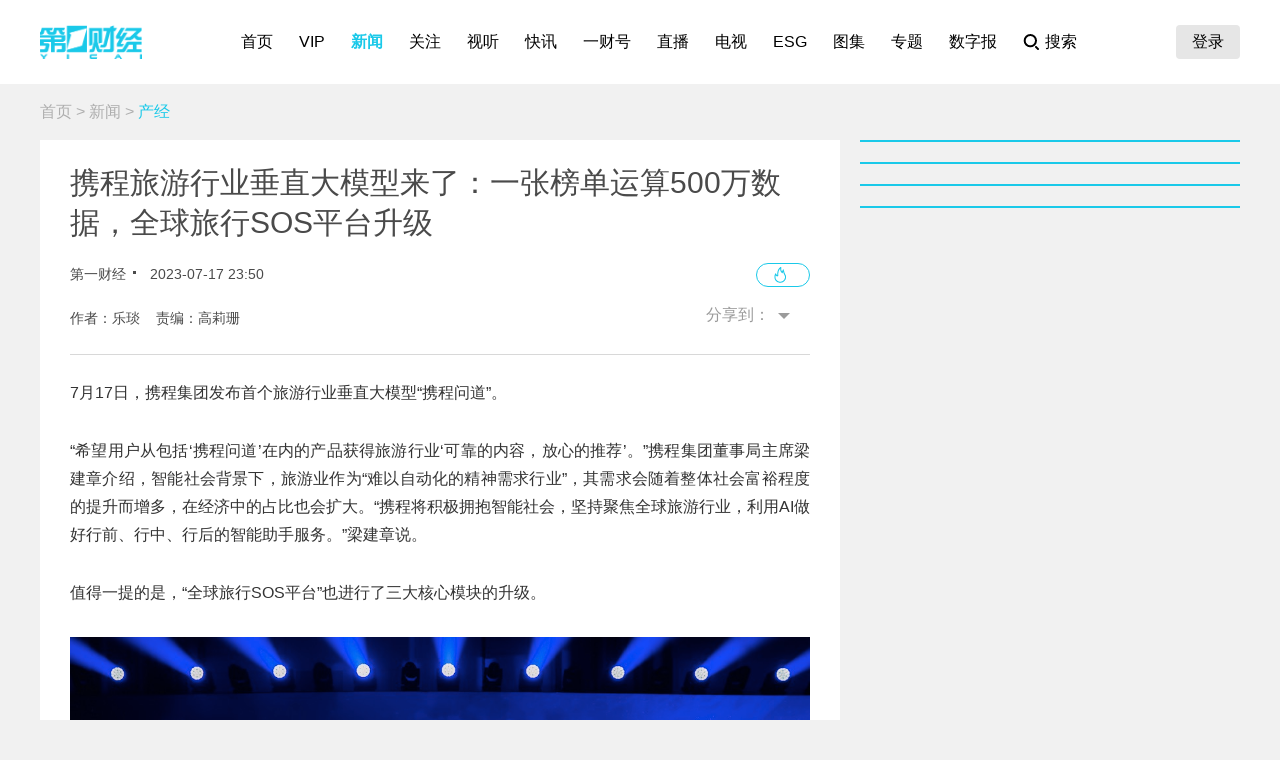

--- FILE ---
content_type: text/html; charset=utf-8
request_url: https://www.yicai.com/news/101810869.html
body_size: 12040
content:
<!DOCTYPE html><html><head> <script src="/assets/yc_autologin.js"></script><meta charset="UTF-8"><meta http-equiv="X-UA-Compatible" content="IE=edge,chrome=1"><link rel="shortcut icon" href="/favicon.ico"><meta name="description" content="第一财经官方网站，7X24小时提供股市行情、经济大势、金融政策、行业动态、专家分析等财经资讯；全网独家直播谈股论金、今日股市、公司与行业、解码财商、头脑风暴等第一财经电视节目。"><meta name="keywords" content="携程"><script type="text/javascript" src="/assets/jquery.min.js"></script><script async src="https://www.googletagmanager.com/gtag/js?id=G-BW57C8STG3"></script><script type="text/javascript">var _pb = _pb || [];    var _hmt = _hmt || [];    window.dataLayer = window.dataLayer || [];    function gtag(){dataLayer.push(arguments);}    gtag('js', new Date());    gtag('config', 'G-BW57C8STG3');</script><script type="text/javascript" src="/assets/crypto-js.min.js"></script><script type="text/javascript" src="/assets/Fingerprint2.js"></script><script type="text/javascript" src="https://o.alicdn.com/captcha-frontend/aliyunCaptcha/AliyunCaptcha.js"></script> <script src="/assets/gotoMurl.js" type="text/javascript"></script><title>携程旅游行业垂直大模型来了：一张榜单运算500万数据，全球旅行SOS平台升级</title><link rel="stylesheet" href="/assets/aliplayer/aliplayer-min_2.25.1.css"><script charset="utf-8" type="text/javascript" src="/assets/aliplayer/aliplayer-min-2.25.1.js"></script><script type="text/javascript" src="/assets/vue.min.js"></script><script type="text/javascript" src="/js/alert.min.js"></script><script type="text/javascript">_pb = [['pchannel', 'webpc'],            ['ptype', 'detail'],            ['aaction', 'pageview'],            ['aid', '101810869'],            ['atitle', '携程旅游行业垂直大模型来了：一张榜单运算500万数据，全球旅行SOS平台升级'],            ['atype', '10'],            ['actime', '2023-07-17T23:50:25+08'],            ['autime', '2023-07-17T23:50:25+08'],            ['acategory', '39'],            ['acname', '产经部'],            ['acategory2', '57'],            ['ac2name', '产经'],            ['aoid','0'],            ['aocategory','0'],            ['aeditor', '高莉珊'],            ['aprod',	'100']        ];        var atag = ["携程"];        if(atag.length) _pb.push(['atag', atag]);        var aauthor = '乐琰';        if(aauthor.length) {            aauthor = aauthor.split(",");            _pb.push(['aauthor',aauthor]);        }        var avlist = [];        if(avlist.length) {            _pb.push(['vlength',avlist[0].NewsLengtho]);            _pb.push(['qvid',avlist[0].NewsID]);        }        var newsID = '101810869';        var cID = '57';        var relatedStocks = [];        if(relatedStocks.length) {            _pb.push(['astock',relatedStocks]);        }</script><link rel="stylesheet" href="/appassets/newsbody.css"><link href="/css/news.css?f9ef14606a151b025867" rel="stylesheet"><script type="text/javascript" src="/js/common.js?f9ef14606a151b025867"></script><script type="text/javascript" src="/js/news.js?f9ef14606a151b025867"></script></head><body> <div class="g-hd" id="pcHeader"></div> <div class="g-bd f-cb"><div class="m-adtopbanner f-cb"><div class="m-ad8 dfb-ad" data-position="topBanner"></div><div class="m-ad9 dfb-ad" data-position="topBannerRight"></div></div><div class="g-mn g-mn-w g-mn-mt1 f-fl"><div class="m-crumb"><a href="/">首页</a> &gt; <a href="/news/">新闻</a> &gt; <span class="z-crt">产经</span></div><div class="m-text"> <div class="m-floating m-abs"><script type="text/template" id="newsPrevNext"> <?list.forEach(function(item){?> <a href="<?=item.url?>"><div class="side"><span><?=item.tag?>一篇：</span><h2><?=item.NewsTitle?></h2></div></a> <?})?> </script><script type="text/template" id="newsPrevNext2"> <?list.forEach(function(item){?> <a href="<?=item.url?>"><?=item.tag?>一篇</a> <?})?> </script><div class="side m-share"><h4>分享到：</h4><ul><li class="li-1" onclick="shareWX();">微信</li><li class="li-2" onclick="shareTo('weibo');">微博</li><li class="li-3" onclick="shareTo('qq');">QQ</li></ul></div></div><div class="m-layer" id="shareWXPop"><table><tbody><tr><td><div class="lywrap"><div class="lytt"><h2 class="u-tt">分享到微信</h2><span class="lyclose" onclick="CloseThisLayer(this);"></span></div><div class="m-modifyhead" style="padding-top: 0"><img class="m-qrcode" width="180" height="180"><p style="text-align: left; width: 90%; margin: 16px auto;">打开微信，点击底部的“发现”，<br>使用“扫一扫”即可将网页分享至朋友圈。</p></div></div></td></tr></tbody></table></div> <div class="title f-pr"><h1>携程旅游行业垂直大模型来了：一张榜单运算500万数据，全球旅行SOS平台升级</h1><p class="f-cb"> <span class="f-fl">第一财经</span> <em class="f-fl">2023-07-17 23:50:25</em><a class="hashot f-fr"><img src="[data-uri]"><sup id="newshotnum" style="display: none;"></sup></a>   </p><p class="names">作者：乐琰&nbsp;&nbsp;&nbsp;&nbsp;责编：高莉珊</p><div class="m-smallshare"></div></div> <div class="aiContentBox" id="aiBox"><template><div class="noRights" v-if="!aiAuth1 && !aiAuth2" @click="showVipOrder"><template v-if="platform=='pc'"><div class="aisd">AI帮你提炼, <b>10秒</b>看完要点</div><div class="aijd"><b>智能挖掘</b>相关板块, 定位投资机会</div><button class="vipOrderButton"></button></template><template v-else><img src="/img/article_lock_left.47dd30de.png" style="width: 4.38rem"> <img src="/img/article_float_a.ddea1fa7.png" style="width: 2.08rem"></template></div><div class="hasRights" v-else-if="aisd || aijd.length"><div class="sdDetailBox" v-if="aisd"><div class="sd-box1" @click="toggleShow(1)" :class="{'showall':aisdVisible}"><div class="aisd">AI速读</div><span class="font-1">节省<i>3分钟</i>阅读时间</span> <button class="foldBtn" :class="{'down': aisdVisible}"></button></div><div class="sd-box2" v-show="aisdVisible"><p class="aiDescription">{{aisd}}</p><p class="f-tar" @click="showPrivacy = true">AI生成 免责声明</p></div></div><button class="aijdBtn" @click="toggleShow(2)" v-if="aijd.length"></button><div class="popupAIBox" :style="{'display': showPrivacy ? 'flex' : 'none'}"><div class="privacyContent"><div class="privacyTitle"><h2>免责声明</h2><a class="close" @click="showPrivacy = false"></a></div><div class="privacyText">前述内容由第一财经“星翼大模型”智能生成，相关AI内容力求但不保证准确性、时效性、完整性等。请用户注意甄别，第一财经不承担由此产生的任何责任。</div><div class="f-tar">如您有疑问或需要更多信息，可以联系我们 <span>yonghu@yicai.com</span></div></div></div></div><vip-order ref="viporder" v-if="platform == 'pc'"></vip-order></template></div>   <div class="m-txt"><div id="multi-text" class="f-cb"><p>7月17日，携程集团发布首个旅游行业垂直大模型&ldquo;携程问道&rdquo;。</p>

<p>&ldquo;希望用户从包括&lsquo;携程问道&rsquo;在内的产品获得旅游行业&lsquo;可靠的内容，放心的推荐&rsquo;。&rdquo;携程集团董事局主席梁建章介绍，智能社会背景下，旅游业作为&ldquo;难以自动化的精神需求行业&rdquo;，其需求会随着整体社会富裕程度的提升而增多，在经济中的占比也会扩大。&ldquo;携程将积极拥抱智能社会，坚持聚焦全球旅游行业，利用AI做好行前、行中、行后的智能助手服务。&rdquo;梁建章说。</p>

<p>值得一提的是，&ldquo;全球旅行SOS平台&rdquo;也进行了三大核心模块的升级。</p>

<p><img alt="" src="https://imgcdn.yicai.com/uppics/images/2023/07/d00e5316032d80689415e43968a278b4.jpg" style="width: 1127px; height: 625px;" /></p>

<p><strong>垂直大模型能做什么</strong></p>

<p>&ldquo;垂直大模型的机会在于：AIGC遇到了非常大的挑战&mdash;&mdash;答案并不那么可靠。&rdquo;梁建章认为，即使规划节省了半小时，但推荐的酒店或者行程结果可能有5%的几率是错的，那是得不偿失的。而&ldquo;携程问道&rdquo;作为垂直大模型，筛选200亿高质量非结构性旅游数据，结合携程现有精确的结构性实时数据以及携程历史训练的机器人和搜索算法，进行了自研垂直模型的训练。</p>

<p>&ldquo;同时，我们投入了巨大人力对旅行通用回复内容进行生成和校验，这一系列的努力，才能让我们提供的推荐可靠性要优于基础大模型。&rdquo;梁建章表示，为了解决通用AIGC的问题，打造旅游业&ldquo;可靠答案库&rdquo;，携程投入巨大，在智能算法基础上对酒店、景点、行程的常用主题推荐进行人工校验并形成了&ldquo;携程口碑榜&rdquo;，但由于旅行与热点趋势紧密相关，用户也希望避开价格高峰，&ldquo;携程热点榜&rdquo;和&ldquo;携程特价榜&rdquo;由此诞生。这一组榜单也成为有携程特色的代表性内容产品。&ldquo;平均每张榜单数据运算量达500万，经过全球30多个国家和地区的员工校验，为用户百里挑一。&rdquo;梁建章说。</p>

<p>携程集团执行副总裁、首席营销官孙波在现场发布了这套榜单。榜单覆盖全球超3000个目的地，45个常用主题，推荐维度涵盖目的地、行程、酒店、机票、景点等，入选率均做到百里挑一。&ldquo;&lsquo;放心的推荐&rsquo;将成为携程继&lsquo;放心的服务、放心的价格&rsquo;之外，致力于打造的第三大卖点。&rdquo;孙波说。</p>

<p><img alt="" src="https://imgcdn.yicai.com/uppics/images/2023/07/6ec5493e585490b7e0e3497125635c28.jpg" style="width: 1621px; height: 1080px;" /></p>

<p>据了解，最早上线的携程酒店口碑榜，已经达到70%渗透率、60%深度浏览率和82%推荐率。即7成以上携程用户点击过该榜单，其中6成至少被1个上榜项种草，而看过榜单的用户，8成以上会推荐给朋友。全新上线的携程行程口碑榜已经将用户一次出行的决策时长从9小时缩短至6.6小时，提升了27%。目的地口碑榜和景点口碑榜则预计覆盖超过30%的行前灵感需求。携程热点榜的定位是重点通过旅游数据的异动为用户追踪&ldquo;经典&rdquo;之外的旅行热点。上线以来，热点榜的Z世代用户占比是经典主题榜单的1.2倍，其中05后用户的使用率更是达到1.8倍。用户偏爱的热点榜热门主题为&ldquo;赛事演出&rdquo;和&ldquo;发现新去处&rdquo;。基于供应链建设优势，携程也通过&ldquo;携程特价榜&rdquo;为用户节约旅行预算。如携程特价机票榜通过亿级航班池智能筛选，能动态为用户提供平均省31%预算的航班推荐。</p>

<p>简单而言，即通过携程旅游行业垂直大模型，基于海量大数据，结合榜单，通过算法来细化酒店、交通、行程等多个维度的精准分析，以此来满足客户的细化需求。</p>

<p><img alt="" src="https://imgcdn.yicai.com/uppics/images/2023/07/fe1eacae415a10cb5cfd50e5f8483318.jpg" style="width: 962px; height: 636px;" /></p>

<p>&ldquo;AI技术的另一个重要应用是在旅行服务场景。&rdquo;携程集团CEO孙洁介绍，&ldquo;在AI模型的助力下，我们在3个方面的客服自助率都有了翻倍提升，包括全球超过20种语言的线上自助回复率、邮件自助回复率和电话语音自助解决率。&rdquo;在孙洁看来，出境游和入境游市场还有很大潜力，AI技术能深挖更多消费场景和满足客户需求。</p>

<p>据了解，目前，通过AI的辅助，可为携程客服日均节约10000+小时工作时间，相当于日均解放超1000名客服人力。</p>

<p>那么AI技术会不会影响原本工作人员的岗位呢？对此，孙洁表示，随着AI技术带来的基础客服工作效率的提升，携程客服也开始了售前服务转型尝试。&ldquo;我们很高兴可以让携程客服做更具创新性的工作。&rdquo;孙洁在现场宣布携程客服售前直播间正式上线，首批携程客服主播亮相。</p>

<p>谈及未来发展，梁建章表示，对于垂直大模型的研发是长期的，未来也会继续投入。</p>

<p><strong>更智能化的&ldquo;全球旅行S</strong><strong>OS</strong><strong>平台&rdquo;</strong></p>

<p>2023年5月，林女士去韩国首尔旅行，不小心将护照遗落在首尔前往酒店的机场巴士上，由于顾客此前已经接触过&ldquo;携程全球旅行SOS平台&rdquo;，因此，林女士第一时间联系了SOS平台。携程SOS平台客服紧急联系了机场巴士工作人员，但由于夜间反馈速度较慢，导致是否找到护照反馈时间较慢，因此，携程SOS平台客服通过&ldquo;微领队&rdquo;社群，推广至全部在韩国旅行的旅客，寻求旅客的互助。最终发现旅客护照遗失，携程SOS客服指导客人补办旅行证的流程，并帮助旅客完成了旅行证的办理。林女士说：&ldquo;在语言不通的异国他乡，SOS平台是我的安心药。&rdquo;</p>

<p>全球旅行SOS平台，是携程集团于2017年1月发起的旅行救援项目，携程&ldquo;全球旅行SOS平台&rdquo;为全球用户提供应急支援，处置行中突发状况等服务，目前覆盖旅客总数超过3.5亿，共接到来自全球100多个目的地、超14000余起求助，救援成功率达98%。此前在巴厘岛阿贡火山爆发、夏威夷地震、山竹台风等20多起突发事件中为旅客提供服务。</p>

<p>在&ldquo;携程旅行垂直大模型暨系列榜单战略发布会&rdquo;上&ldquo;全球旅行SOS平台&rdquo;宣布进行三大核心模块的升级：第一，服务场景升级。新增国际旅行救援服务，国际医疗救援服务两类复杂求助场景，累计覆盖2大类20小类的旅行者求助需求；第二，服务触点升级。支持24种服务语言，升级至27个全球援助中心，78个当地办公室，100万以上医疗合作机构覆盖；第三，服务范围升级。</p>

<p>&ldquo;携程将持续加大在服务上的投入，持续完善SOS平台的服务体系，保障亿万中国旅行者的出行安全，让中国服务成为全球旅游的名片。&rdquo;孙洁表示。</p>

<p>&ldquo;全球旅行SOS平台&rdquo;主要为旅行中突发事件、异国就医、紧急翻译、遗失物品找回等需求提供服务。截至目前，该平台覆盖旅客总数超过3.5亿，共接到超14000余起求助，求助旅客来自全球100多个目的地，救援成功率达98%。</p>

<p>目前，全球旅行SOS平台已推出四重保障机制：客人互助系统，搭建&ldquo;微领队&rdquo;社群体系，连接出行客人进行群内互助，搭建平台实现当地求助当地解决；当地向导覆盖，携程集团在全球游超过9000多名&ldquo;携程当地向导&rdquo;，可以在全球目的地为旅行者提供帮助；携程海外领队和办事处，携程集团有布局全球的携程海外领队服务，每天上千个携程旅游团在世界各地，同时携程在全球的分公司、线下门店、办事处也可以提供更复杂的服务求助处理；与全球多地各类救援供应商合作。SOS平台合作的供应商已遍布全球，覆盖全球27个救援中心，78个办公室，100万+医疗合作网络资源，有6000余位医疗人员提供服务。同时携程集团还联动全球120余万家酒店、400余家航司、数十万家景区合作伙伴共同为旅行者提供服务。</p>
</div><div id="jb_report">举报</div>   <div class="person person-1 f-cb"><h4>文章作者</h4><ul>  <a href="/author/171.html"><li class="dt-ych type2"><span class="avatar"><img src="https://imgcdn.yicai.com/uppics/editors/28e3c00425c516161057e77205cec9d9.jpg" onerror="imgError(this,7)"></span><p>乐琰</p></li></a>  </ul></div>  </div></div>  <div class="m-ad4 dfb-ad" data-position="middleBanner1"></div>   <div class="m-ad4 dfb-ad" data-position="middleBanner2"></div><div class="m-content f-mb20"> <div class="m-con m-box7"><div class="titletips titletips-1 titletips-1-1">相关阅读</div>  <a href="/news/103004985.html" class="f-db" target="_blank">  <div class="m-list m-list-1 f-cb">  <div class="lef f-fl m-zoomin"><img class="u-img f-fl" src="https://imgcdn.yicai.com/uppics/images/ios/yicai/EBD56AB9-C7F9-463A-989F-F768E64C24A0.jpg" onerror="imgError(this)">  </div>  <div class="common"><h2>科技股抛售美股两连阴，白银破93美元原油高台跳水，携程大跌17%</h2><p>博通、亚马逊跌超4%。</p><div class="author"><div class="leftspan">  </div><div class="rightspan">  <span class="news_hot">256</span>  <span>01-15 06:43</span>  </div></div></div></div> </a>  <a href="/news/102847500.html" class="f-db" target="_blank">  <div class="m-list m-list-1 f-cb">  <div class="lef f-fl m-zoomin"><img class="u-img f-fl" src="https://imgcdn.yicai.com/uppics/slides/2025/09/fb9d4890cc6c0229759feb64338d6f01.jpg" onerror="imgError(this)">  </div>  <div class="common"><h2>蹭苏超流量？扬州瘦西湖水上游船收入翻倍增长能否持续</h2><p>近三分之一收入来自互联网平台。</p><div class="author"><div class="leftspan">  <span class="newtags">IPO观察</span>  </div><div class="rightspan">  <span class="news_comment">6</span> <span class="news_hot">89</span>  <span>2025-09-28 17:43</span>  </div></div></div></div> </a>  <a href="/news/102838085.html" class="f-db" target="_blank">  <div class="m-list m-list-1 f-cb">  <div class="lef f-fl m-zoomin"><img class="u-img f-fl" src="https://imgcdn.yicai.com/uppics/slides/2025/09/1f11a27555017e469a9caf283c190895.jpg" onerror="imgError(this)">  </div>  <div class="common"><h2>针对台风“桦加沙”影响，携程启动重大突发事件保障举措</h2><p>携程已开启兜底保障，将全力协调，降低用户退订损失。</p><div class="author"><div class="leftspan">  </div><div class="rightspan">  <span class="news_hot">128</span>  <span>2025-09-23 18:32</span>  </div></div></div></div> </a>  <a href="/news/102827743.html" class="f-db" target="_blank">  <div class="m-list m-list-1 f-cb">  <div class="lef f-fl m-zoomin"><img class="u-img f-fl" src="https://imgcdn.yicai.com/uppics/thumbs/2025/09/79369a3293e99fd3129cacf45645f7ff.jpeg" onerror="imgError(this)">  </div>  <div class="common"><h2>携程承担迪士尼游轮延期机票酒店损失</h2><p>该保障方案适用于受本次迪士尼探险号游轮延期影响的携程邮轮客户。</p><div class="author"><div class="leftspan">  </div><div class="rightspan">  <span class="news_hot">91</span>  <span>2025-09-17 09:06</span>  </div></div></div></div> </a>  <a href="/news/102806858.html" class="f-db" target="_blank">  <div class="m-list m-list-1 f-cb">  <div class="lef f-fl m-zoomin"><img class="u-img f-fl" src="https://imgcdn.yicai.com/uppics/thumbs/2025/09/d114b9a40a163966be112a6c44a3069e.jpeg" onerror="imgError(this)">  </div>  <div class="common"><h2>携程宣布：所有产研员工无需审批，直接居家办公</h2><p>此次政策变化是以产研团队为试点，之前的混合办公政策已有70%员工参与。</p><div class="author"><div class="leftspan">  </div><div class="rightspan">  <span class="news_hot">232</span>  <span>2025-09-03 13:47</span>  </div></div></div></div> </a> </div> </div><div class="m-content f-mb20"><div class="m-con m-box7" id="ychot"><div class="titletips titletips-1 titletips-1-1">一财最热</div></div></div><div class="m-ad4 dfb-ad" data-position="middleBanner3"></div> <div id="m-isay"><comment id="101810869" type="10" title="携程旅游行业垂直大模型来了：一张榜单运算500万数据，全球旅行SOS平台升级"></comment></div><script src="/assets/vue.min.js"></script> </div><div class="g-sd g-sd-mt1 f-fr f-pr"><div id="aijdDetail" v-show="visible" :class="{'expandBox': visible==1, 'collapseBox': visible==2}"><aijd-popup :list="aijd" ref="aijddetail" :platform="platform" :visible="visible==1"></aijd-popup></div> <div class="m-ad2 dfb-ad" data-position="rightsquare1"></div><div class="m-box2 top10" id="newsRank"></div><div class="m-ad2 dfb-ad" data-position="rightsquare2"></div><div class="m-box2 top10" id="videoRank"></div><div class="m-ad2 dfb-ad" data-position="rightsquare3"></div><div class="m-box2 top10" id="imageRank"></div><div class="m-box2 top10" id="liveRank"></div> </div></div> <div class="g-ft" id="gocFt"></div> <div class="m-ad5 dfb-ad f-dn" data-position="view"><a href="javascript:" onclick="closeParent();" class="u-closead">点击关闭</a></div></body></html>

--- FILE ---
content_type: text/css; charset=UTF-8
request_url: https://www.yicai.com/css/news.css?f9ef14606a151b025867
body_size: 252064
content:
blockquote,body,button,caption,dd,div,dl,dt,fieldset,figure,form,h1,h2,h3,h4,h5,h6,hr,html,input,legend,li,menu,ol,p,pre,table,td,textarea,th,ul{margin:0;padding:0}address,article,aside,details,figcaption,figure,footer,header,hgroup,menu,nav,section{display:block}table{width:100%}table td,table th{white-space:nowrap}caption,th{text-align:left;font-weight:400}abbr,body,fieldset,html,iframe,img{border:0}address,cite,dfn,em,i,var{font-style:normal}[hidefocus],summary{outline:0}li{list-style:none}h1,h2,h3,h4,h5,h6,small{font-size:100%}sub,sup{font-size:83%}code,kbd,pre,samp{font-family:inherit}q:after,q:before{content:none}textarea{overflow:auto;resize:none}label,summary{cursor:default}a,button{cursor:pointer}button:disabled{cursor:auto}b,em,h1,h2,h3,h4,h5,h6,strong{font-weight:700}a,a:hover,del,ins,s,u{text-decoration:none}body,button,input,keygen,legend,select,textarea{font-family:Microsoft YaHei,"\5FAE\8F6F\96C5\9ED1",Helvetica,Tahoma,Arial,STXihei,"\534E\6587\7EC6\9ED1",SimSun,"\5B8B\4F53",Heiti,"\9ED1\4F53",sans-serif;color:#333;outline:0}body{background:#f1f1f1}a{color:#4a4a4a}a:hover{color:#1ac9e9}.m-list14 a:visited h2,.m-on .relate a:visited,a:visited,a:visited .m-list1 h3,a:visited .m-list h2,a:visited .m-list p{color:#999}img{display:block}button{border:none;background:none}.f-cb:after,.f-cbli li:after,.m-hd:after{display:block;clear:both;visibility:hidden;height:0;overflow:hidden;content:"."}.f-cb,.f-cbli li,.f-ib,.m-hd{zoom:1}.f-ib{display:inline-block;*display:inline}.f-dn{display:none}.f-db{display:block}.f-fl{float:left}.f-fr{float:right}.f-pr,.f-prz{position:relative}.f-prz{zoom:1}.f-oh{overflow:hidden}.f-ff0{font-family:arial}.f-ff1{font-family:Microsoft YaHei,"\5FAE\8F6F\96C5\9ED1"}.f-fwn{font-weight:400}.f-fwb{font-weight:700}.f-tal{text-align:left}.f-tac{text-align:center}.f-tar{text-align:right}.f-taj{text-align:justify;text-justify:inter-ideograph}.f-vam,.f-vama *{vertical-align:middle}.f-wsn{word-wrap:normal;white-space:nowrap}.f-pre{overflow:hidden;text-align:left;white-space:pre-wrap}.f-pre,.f-wwb{word-wrap:break-word;word-break:break-all}.f-wwb{white-space:normal}.f-ti{overflow:hidden;text-indent:-30000px}.f-ti2{text-indent:2em}.f-lhn{line-height:normal}.f-tdu,.f-tdu:hover{text-decoration:underline}.f-tdn,.f-tdn:hover{text-decoration:none}.f-toe{overflow:hidden;word-wrap:normal;white-space:nowrap;text-overflow:ellipsis}.f-csp{cursor:pointer}.f-csd{cursor:default}.f-csh{cursor:help}.f-csm{cursor:move}.f-usn{-webkit-user-select:none;-moz-user-select:none;-ms-user-select:none;-o-user-select:none;user-select:none}.f-blue{color:#1ac9e9}.f-red{color:red}.f-green{color:#080}.f-gray{color:#8f8f8f}.f-mb20{margin-bottom:20px}.f-mt10,.f-mt20{margin-top:20px}img.f-avatar{border-radius:50%;object-fit:cover}.g-hd{width:100%;max-width:100%;height:84px;background:#fff}.g-bd{width:1200px;margin-left:auto;margin-right:auto}.g-mn-w{width:800px}.g-mn-mt,.g-mn-mt1{margin-top:20px}.g-mn-mt1 .m-crumb{margin-bottom:20px;line-height:16px}.g-mn-mt2{margin-top:10px}.g-mn-mt3{margin-top:20px}.g-sd{width:380px;padding-bottom:20px}.g-sd-mt{margin-top:89px}.g-sd-mt1{margin-top:56px}.g-sd-mt2{margin-top:20px}.g-ft{width:100%;background:#4a4a4a}.m-head{position:relative;width:1200px;margin-left:auto;margin-right:auto;height:84px;box-sizing:border-box;display:flex;padding-top:25px;justify-content:space-between}.m-head .u-logo{width:102px;height:34px;flex-shrink:0}.m-menu{width:100%;display:flex;justify-content:center}.m-menu>ul{display:flex;height:56px;padding-left:16px}.m-menu>ul>li{margin-right:26px;line-height:34px;position:relative;display:flex}.m-menu .a1{display:block;color:#000;font-size:16px}.m-menu .a1:hover,.m-menu .z-crt,.m-menu .z-cur{color:#1ac9e9;font-weight:700}.m-menu>ul>li.plus{background:url(../ccbd60845f444283db0f11ca6c50ee81.svg) no-repeat right 8px/16px 16px;padding-right:16px}.m-search{padding-right:16px;height:34px;line-height:34px;color:#000;padding-left:22px;cursor:pointer;flex-shrink:0;font-size:16px;background:url(../9cffaebf0ff31e0139cd780fd1bab2da.svg) no-repeat 0/16px 16px}.m-search-1{position:relative;width:760px;height:30px;line-height:30px;border:1px solid #4a4a4a}.m-search-1 input{width:710px;float:right;height:28px;line-height:28px;font-size:14px;color:#4a4a4a;border:0;background:transparent}.m-search-1 a{float:left;display:block;width:20px;height:21px;margin-top:6px;margin-left:10px;background:url(../9cffaebf0ff31e0139cd780fd1bab2da.svg) no-repeat 0/16px 16px}.m-login{position:relative;flex-shrink:0;cursor:pointer;height:56px}.m-login .u-login{display:flex;height:34px;align-items:center}.m-login .u-login span{border-radius:4px;background:#e6e6e6;padding:0 16px;color:#000;font-size:16px;line-height:34px}.m-login .u-login img{width:34px;height:34px}.m-ft{width:1200px;padding-top:45px;padding-bottom:34px;margin-right:auto;margin-left:auto}.m-ft,.m-ft>div{position:relative}.m-ft>div{width:100%;overflow:hidden}.m-link{padding-top:10px}.m-link p{position:absolute;top:1px;left:171px;width:22px;height:10px;background:url(../img/icon.adcf4f7d.png) no-repeat;background-position:0 -71px}.m-link div{min-width:820px;padding:10px 0;border:1px solid #fff;box-sizing:border-box}.m-link li{float:left;padding-left:10px;height:26px;line-height:26px;width:16%;box-sizing:border-box}.m-link a{padding:0 10px;background:url(../img/icon.adcf4f7d.png) no-repeat;background-position:0 -200px;font-size:14px;color:#fff}.m-link ul{margin-left:-11px;width:100%}.m-link1 ul{margin-left:-9px}.m-link1 li{float:left;padding-left:10px;height:26px;line-height:26px}.m-link1 li:first-child{padding-left:0}.m-link1 li a,.m-link1 li a:hover{padding:0 0 0 10px;font-size:12px;color:#f4f8f9;background:url(../img/icon.adcf4f7d.png) no-repeat;background-position:0 -203px}.m-link2{position:absolute;top:34px;left:-66px;z-index:14000;width:820px;padding-top:10px;background:#fff;overflow:hidden}.m-link2 .p1{position:absolute;top:0;left:71px;width:24px;height:11px;background:url(../img/icon.adcf4f7d.png) no-repeat;background-position:-316px -113px}.m-link2 .drop-down{padding:10px;border:1px solid #dedede}.m-link2 .drop-down div{width:100%;overflow:hidden}.m-link2 ul{margin-left:-2px}.m-link2 li{float:left;height:26px;line-height:26px}.m-link2 li a,.m-link2 li a:hover{padding:0 10px;font-size:14px;color:#262626;background:url([data-uri]) no-repeat;background-position:0 4px}.m-link2-1{width:470px}.m-link2-1 .drop-down div{width:542px;overflow:hidden}.m-link2-2{width:948px}.m-link2-2 .drop-down div{width:926px;overflow:hidden}.m-link2-log{top:34px;left:-26px;width:90px}.m-link2-log li{float:none;width:90px;height:33px;text-align:center;border-top:1px solid #dedede;overflow:hidden}.m-link2-log li:first-child{border-top:none}.m-link2-log li a,.m-link2-log li a:hover{padding:0;font-size:14px;color:#262626;background:none}.m-link2-log .p1{left:30px}.m-link2-log .drop-down{padding:10px 0 0}.m-copyright{margin-top:8px;line-height:26px;font-size:12px;color:#fff}.m-copyright span{margin-right:20px}.m-copyright .span1{padding-left:18px;background:url(../img/icon.adcf4f7d.png) no-repeat;background-position:0 -174px}.m-copyright .span2{padding-right:55px;background:url(../img/icon.adcf4f7d.png) no-repeat;background-position:60px -151px}.m-copyright .span3{padding-right:90px;background:url(../img/icon.adcf4f7d.png) no-repeat;background-position:100px -393px;color:#fff}.m-code{margin-top:30px}.m-code ul{display:flex;justify-content:space-between;align-items:center}.m-code li{position:relative;margin-bottom:30px;display:flex;align-items:flex-end}.m-code img{width:80px;height:80px;margin-right:10px}.m-code p{padding-top:16px;font-size:12px;color:#fff;line-height:16px;background:url(../img/icon.adcf4f7d.png) no-repeat;background-position:0 -228px}.dfb-ad{margin-left:auto;margin-right:auto}.dfb-ad,.m-ad{position:relative}.m-ad{margin-top:20px}.m-ad-1,.m-ad-2{width:380px}.m-ad2{margin-bottom:20px;background:#fff;padding:40px;box-sizing:content-box!important}.m-ad2,.m-ad3{position:relative}.m-ad3{width:1200px;margin-top:20px;background:url([data-uri]) no-repeat 100%}.m-ad3-1,.m-ad3-2{margin-bottom:20px}.m-ad3-2{margin-top:0}.m-ad4{width:800px;margin-bottom:20px;background:#d8d8d8;position:relative}.m-ad4-1{margin-bottom:0}.m-ad4-2{margin-top:20px}.m-ad5{position:fixed;right:0;bottom:0;width:300px;height:250px;overflow:hidden;padding-top:24px;z-index:1}a.u-closead{display:block;position:absolute;top:0;right:0;height:24px;background:#d8d8d8;border:1px solid #4a4a4a;color:#4a4a4a;line-height:24px;cursor:pointer;font-size:14px;text-align:center;padding:0 4px}a.u-closead:hover{background:#4a4a4a;color:#fff}.m-ad6 i.adtag{position:absolute;bottom:20px;right:20px;width:36px;height:18px;font-weight:400;font-size:12px;text-align:center;color:#fff;background:rgba(0,0,0,.5);border-radius:100px}.m-ad7.dfb-ad a:before{content:url([data-uri]);vertical-align:middle;width:29px;height:18px;margin-right:10px;line-height:18px;display:inline-block}.dfb-ad .dfb-box li a{display:block;position:relative}.dfb-ad .dfb-box li a:after,.hasADTag:after,.m-ad6.dfb-ad .m-zoomin:after{content:url([data-uri]);position:absolute;bottom:0;left:0;width:29px;height:18px;line-height:18px}.m-ad7.dfb-ad .dfb-box li a:after{content:none}.u-column{display:inline-block;margin-top:10px;line-height:32px;font-size:18px;color:#1ac9e9;font-weight:400;border-bottom:4px solid #1ac9e9}.m-crumb,.m-crumb a,.m-crumb a:hover{color:#aeaeae;font-size:16px}.m-crumb a:hover{text-decoration:underline}.m-crumb .z-crt,.m-crumb .z-crt:hover{color:#1ac9e9}.m-crumb-1{margin-top:20px;margin-bottom:20px}.m-crumb-2{height:56px;line-height:56px}.m-crumb-3{line-height:16px}.m-hd{height:30px;line-height:30px;padding-bottom:4px}.m-hd li{float:left;position:relative}.m-hd li:first-child{margin-left:0}.m-hd li a,.m-hd li a:hover{text-decoration:none;color:#aeaeae}.m-hd li a{display:inline-block;text-align:center;font-size:18px;padding:0}.m-hd li.z-crt a,.m-hd li:hover a{color:#1ac9e9;border-bottom:4px solid #1ac9e9}.m-hd-1{width:340px;height:20px;line-height:20px;margin-top:15px;margin-right:auto;margin-left:auto}.m-hd-1 li a{display:inline-block;text-align:center;font-size:14px;padding:0}.m-hd-1 li.z-crt a,.m-hd-1 li:hover a{border-bottom:2px solid #1ac9e9}.m-hd-2{position:relative;height:50px;line-height:50px;background:#fff;border-bottom:1px solid #d8d8d8}.m-hd-2 ul{padding-left:20px}.m-hd-2 li a{display:inline-block;text-align:center;padding:0}.m-hd-2 .fresh{position:absolute;right:0;top:0}.m-hd-2 .fresh span{margin-right:15px;font-size:12px;height:16px;color:#4a4a4a;cursor:pointer}.m-hd-2 .fresh span.span-1{padding-left:20px;background:url(../img/icon.adcf4f7d.png) no-repeat;background-position:-325px -328px}.m-hd-2 .fresh span.span-2{padding-left:24px;background:url(../img/icon.adcf4f7d.png) no-repeat;background-position:-323px -213px}.m-hd-2 .fresh .span-2.span-on{color:#f1f1f1;pointer-events:none}.m-hd-2 .fresh span.span-1.span-on{background-position:-325px -187px}.m-hd-2-1 li.z-crt a{color:#4a4a4a}.m-hd-3{height:48px;line-height:48px;margin-left:20px;margin-right:20px;margin-bottom:20px;border-bottom:1px solid #4a4a4a}.m-hd-3 li.z-crt a{color:#fff}.m-hd-3 li a,.m-hd-3 li a:hover{font-size:14px;text-decoration:none;color:#fff}.m-hd-4{background-color:#f1f1f1}.m-hd-fw li{width:80px}.m-hd-fw1 li{width:120px}.m-hd-fw2 li{margin-right:50px}.m-hd-fw3 ul{width:720px}.m-hd-fw3 li{margin-right:30px;display:inline-block}.m-hd-fw3 li:last-child{margin-right:0}.m-hd-fixed .m-hd{position:fixed;top:0;width:800px;z-index:11}.m-hd-fixed .m-hd-4{height:50px}.m-hd-fixed .m-content{margin-top:75px}.m-hd-fixed .m-content-4{margin-top:34px}.m-hd-fixed .m-list9{margin-top:55px}.m-hd-fixed .m-content.m-scrollcontent{margin-top:35px}.titletips{position:relative;left:3px;display:table-cell;vertical-align:text-top;height:23px;padding-bottom:9px;font-size:14px;color:#4a4a4a}.titletips:after{left:3px}.titletips:after,.titletips:before{position:relative;top:-1px;content:" ";display:inline-block;width:7px;height:7px;background:url([data-uri]) no-repeat}.titletips:before{right:3px}.titletips-1{left:7px}.titletips-1:after{background:none}.titletips-1:before{top:2px;right:7px;width:4px;height:14px;background:url([data-uri]) no-repeat}.titletips-1-1{height:36px;padding-bottom:0;top:20px;left:27px}.m-list{padding:16px 20px 20px;margin-top:20px;background:#fff}.m-list h2{font-size:18px;line-height:24px;color:#4a4a4a;max-height:50px;font-weight:400}.m-list h2,.m-list p{overflow:hidden;text-align:justify;word-wrap:break-word;word-break:normal}.m-list p{font-size:16px;line-height:26px;color:#777;margin-top:10px;max-height:78px}.m-list .author{font-size:12px;color:#4a4a4a;margin-top:10px;line-height:18px}.m-list .u-img{width:230px;height:130px;object-fit:cover}.m-list ul{margin-top:4px;margin-bottom:15px}.m-list li{float:left;width:180px;height:120px;margin-left:13px}.m-list li:first-child{margin-left:0}.m-list em{position:absolute;right:20px;bottom:20px;width:36px;height:18px;font-size:12px;color:#fff;background:#1ac9e9;text-align:center;font-weight:400;border-radius:100px}.m-content-1{margin-top:-20px}.m-content-2{margin-bottom:20px}.m-content-3{margin-top:20px}.m-gallery li img{width:100%;height:100%;object-fit:cover}.m-list-1{position:relative}.m-list-1 p{max-height:44px;line-height:22px;overflow:hidden;display:-webkit-box;-webkit-box-orient:vertical;-webkit-line-clamp:2}.m-list-1 .author{position:absolute;bottom:20px;left:270px;right:20px}.m-list-1 .lef{position:relative;width:230px;height:130px;margin-right:20px;margin-top:4px}.m-list-1 .lef .bg{position:absolute;width:100%;height:100%;left:0;top:0;background:rgba(0,0,0,.3)}.m-list-1 .lef i{position:absolute;top:50%;margin-top:-24px;left:50%;margin-left:-24px;display:block;width:48px;height:48px;background:url(../img/icon.adcf4f7d.png);background-position:0 -92px}.m-list-1 .status,.m-list-1 .time{min-width:30px;padding:0 2px;height:17px;line-height:17px;font-size:12px;color:#fff;text-align:center}.m-list-1 .status{position:absolute;top:10px;left:10px;background:#1ac9e9 url([data-uri]) no-repeat 2px/12px;padding-left:16px}.status.type_29_1:after,.status.type_129_1:after{content:"\8DEF\6F14\76F4\64AD"}.status.type_29_0:after,.status.type_129_0:after{content:"\8DEF\6F14\9884\544A"}.status.type_29_2:after,.status.type_129_2:after{content:"\8DEF\6F14\56DE\770B"}.status.type_19_1:after,.status.type_39_1:after,.status.type_119_1:after,.status.type_139_1:after{content:"\73B0\573A\76F4\64AD"}.status.type_19_0:after,.status.type_39_0:after,.status.type_119_0:after,.status.type_319_0:after{content:"\76F4\64AD\9884\544A"}.status.type_19_2:after,.status.type_39_2:after,.status.type_119_2:after,.status.type_319_2:after{content:"\76F4\64AD\56DE\770B"}.m-list-1 .time{position:absolute;top:10px;left:10px}.m-list1{margin-top:20px;background:#fff}.g-sd .m-list1 img{width:380px;height:214px;object-fit:cover}.m-list1 h3{padding:16px 20px 20px;font-size:14px;line-height:20px;color:#4a4a4a;font-weight:400}.m-list2{padding:19px 20px 20px;background:#fff;border-top:2px solid #1ac9e9}.m-list2 li{float:left;width:170px;padding-top:18px}.m-list2 .u-img{float:left;width:55px;height:55px;margin-right:12px;border-radius:100px;background:#eaeaea}.m-list2 h2{padding-bottom:10px;line-height:13px;border-bottom:1px solid #262626}.m-list2 h2,.m-list2 h3{font-size:14px;color:#262626;font-weight:400}.m-list2 h3{padding-top:10px}.m-list2 .p1,.m-list2 h3{height:20px;line-height:20px;overflow:hidden}.m-list2 .p1{font-size:12px}.m-list2 .p2{width:170px;margin-top:10px;font-size:14px;line-height:24px;color:#8f8f8f;overflow:hidden}.m-list3{width:800px;height:140px;background:#fff url([data-uri]) repeat-y}.m-list3 h2{position:relative;height:40px;padding-left:64px;line-height:40px;font-size:18px;color:#262626;font-weight:400;background:#fff url([data-uri]) 12px/38px no-repeat;border-bottom:1px solid #1ac9e9}.m-list3 h2 i{position:absolute;top:35px;left:25px;width:11px;height:7px;background:url(../img/icon.adcf4f7d.png) no-repeat;background-position:-328px -105px}.m-list3 li{height:26px;line-height:26px;font-size:14px;overflow:hidden}.m-list3 li a,.m-list3 li a:hover{color:#262626}.m-list3 li.z-crt,.m-list3 li.z-crt a,.m-list3 li.z-crt a:hover{color:red}.m-list3 span{display:inline-block;width:76px;height:26px;margin-right:10px;text-align:center}.m-list3 .scrolfont{height:78px;margin-top:10px;overflow:hidden}.m-list4{width:400px;height:140px;background:#fff url(../img/tz.6fa892d4.jpg) repeat-y 0 0}.m-list4 h2{position:relative;height:40px;padding-left:46px;line-height:40px;font-size:18px;color:#262626;font-weight:400;background:url(../img/icon.adcf4f7d.png) no-repeat;background-position:-304px -24px;border-bottom:1px solid #1ac9e9}.m-list4 h2 i{position:absolute;top:35px;left:60px;width:11px;height:7px;background:url(../img/icon.adcf4f7d.png) no-repeat;background-position:-329px -98px}.m-list4 li{padding-left:32px;line-height:26px;background:url(../img/icon.adcf4f7d.png) no-repeat;background-position:-318px -61px;overflow:hidden;word-wrap:normal;white-space:nowrap;text-overflow:ellipsis}.m-list4 li a,.m-list4 li a:hover{font-size:14px;color:#262626}.m-list4 .scrolfont{height:78px;margin-top:9px;overflow:hidden}.scrolfont a:hover{text-decoration:underline}.m-list5{padding:0 20px 20px}.m-list5 li{width:340px;line-height:17px;margin-top:17px;text-overflow:ellipsis;white-space:nowrap;overflow:hidden}.m-list5 li span{display:inline-block;width:17px;height:17px;margin-right:10px;font-size:12px;color:#fff;text-align:center;background:#c2c2c2}.m-list5 li:first-child span,.m-list5 li:nth-child(2) span,.m-list5 li:nth-child(3) span{background:#1ac9e9}.m-list5 li a,.m-list5 li a:hover{font-size:14px}.m-list7{padding:16px 0 0 20px;margin-top:20px;background:#fff}.m-list7 li{float:left;position:relative;margin-bottom:20px;margin-right:20px;width:216px}.m-list7 img,.m-list7 li div{width:216px;height:121px}.m-list7 li div{position:absolute;top:0;left:0;background:rgba(0,0,0,.5)}.m-list7 h2{margin-top:12px;margin-bottom:8px;font-size:16px;font-weight:400;color:#262626}.m-list7 p{font-size:12px;color:#4a4a4a}.m-list9{background:#fff}.m-list9 h3{padding-left:20px;height:50px;font-size:16px;color:#4a4a4a;font-weight:400;line-height:50px;border-top:1px solid #d8d8d8}.m-list9 ul:first-child h3{border-top:none}.m-list9 li{position:relative;padding:15px 20px 20px;border-top:1px solid #d8d8d8;min-height:40px}.m-list9 li:first-child{border-top:0}.m-list9 div.right{float:right;width:654px;line-height:22px;text-align:justify;text-justify:inter-ideograph}.m-list9 div.right,.m-list9 span{font-size:14px;color:#4a4a4a}.m-list9 .tips{position:absolute;top:42px;left:20px;width:35px;height:18px;background:url(../img/icon.adcf4f7d.png) no-repeat;background-position:-219px 0}.m-list9 .pic{position:relative;width:240px;height:160px;padding-top:15px;overflow:hidden}.m-list9 .pic img{object-fit:cover}.m-list9 .pic.fit{position:relative;width:auto;height:auto;overflow:auto}.m-list9 .pic.fit img{max-width:600px;height:auto}.m-list9 .pic i{position:absolute;bottom:10px;right:10px;width:20px;height:20px;background:url(../img/icon.adcf4f7d.png);background-position:-220px -238px;cursor:pointer}.m-list9 .pic.enlarge{width:600px;height:auto}.m-list9 table td,.m-list9 table th{white-space:normal}.m-list10{padding-left:20px;padding-right:28px}.m-list10 h1{margin-bottom:21px;font-size:18px;line-height:24px;font-weight:400;color:#fff;text-align:justify;text-justify:inter-ideograph}.m-list10 div{margin-bottom:19px;font-size:12px;color:#fff}.m-list10 div i{color:#1ac9e9}.m-list10 div span{padding-left:11px;margin-left:7px;background:url(../img/icon.adcf4f7d.png) no-repeat;background-position:0 -203px}.m-list10 p{font-size:14px;line-height:22px;color:#fff;text-align:justify;text-justify:inter-ideograph}.m-list11 li{float:left;width:165px;height:122px;margin-left:20px;margin-bottom:10px;cursor:pointer}.m-list11 p{height:19px;margin-top:10px;font-size:14px;color:#fff;overflow:hidden}.m-list12{margin-bottom:20px;background:#fff}.m-list12 li{float:left;height:35px;margin-left:20px;margin-right:40px;line-height:35px}.m-list12 li a{font-size:14px;color:#4a4a4a}.m-list12 li a.z-crt,.m-list12 li a:hover{color:#1ac9e9}.m-list13{margin-top:96px;text-align:center}.m-list13 p{display:inline-block;margin-left:auto;margin-right:auto;padding-left:52px;padding-bottom:16px;line-height:20px;font-size:18px;color:#4a4a4a;border-bottom:1px dashed #4a4a4a;background:url([data-uri]) no-repeat 0 0}.m-tv{margin-top:20px;background:#000}.m-focus,.m-tv{width:1200px;height:450px}.m-focus{background:#1e55a0}.m-focus .txt{float:right;width:360px;padding:0 20px}.m-focus .txt h1{padding-top:13px;margin-bottom:19px;font-size:30px;color:#fff;line-height:40px;font-weight:400}.m-focus .txt span{display:inline-block;margin-bottom:28px;font-size:14px;color:#fff}.m-focus .txt p{max-height:200px;overflow:hidden;font-size:16px;color:#fff;line-height:22px}.m-focus>img{float:left;width:800px;height:450px}.m-cy{width:340px;min-height:464px;margin-bottom:20px;background:#fff;padding-left:20px;padding-right:20px}.m-cy-1{width:760px}.m-cy-2{width:1160px}.m-keywords{padding:16px 0 0 20px;margin-bottom:20px;background:#fff}.m-keywords p a{color:#4a4a4a;background:#ebebeb}.m-keywords p a,.m-keywords p a:hover{display:inline-block;height:34px;margin-right:20px;margin-bottom:20px;padding:0 16px;line-height:34px;font-size:14px}.m-keywords p a:hover{color:#fff;background:#1ac9e9}.m-keywords .titletips{padding-bottom:13px}.m-vote{padding:16px 20px 0;margin-bottom:20px;background:#fff;overflow:hidden}.m-vote .titletips{padding-bottom:13px}.m-error{position:relative;width:1200px;height:810px;margin-top:57px;margin-bottom:52px;background:#fff}.m-error img{width:362px;height:390px}.m-error-1 img,.m-error img{position:absolute;top:0;left:0;bottom:0;right:0;margin:auto}.m-error-1 img{width:494px;height:372px}.m-personage{width:1200px;height:810px;margin-bottom:20px;background:#fff}.m-personage h2{padding-top:54px;margin-left:60px;font-size:30px;font-weight:400}.m-personage table{width:auto;margin-left:60px;margin-top:56px}.m-personage table td{padding-bottom:30px;font-size:18px;color:#4a4a4a}.m-personage td span{font-size:14px;color:#d0021b}.m-number{margin-top:10px;padding:10px 0;background:#fff}.m-number li{float:left;padding-right:20px;padding-left:18px;width:260px;position:relative;background:url(../img/icon.adcf4f7d.png) no-repeat;background-position:0 -269px}.m-number li:first-child,.m-number li:nth-child(5){background:none}.m-number table{width:100%;border-collapse:collapse}.m-number table td{height:30px;font-size:14px;line-height:30px}.m-number .stock_red{color:#ff5d30}.m-number .stock_green{color:#44da79}.m-number .stock_red .updown{padding-left:12px;background:url([data-uri]) 0 no-repeat}.m-number .stock_green .updown{padding-left:12px;background:url([data-uri]) 0 no-repeat}.m-number table tr:first-child td{color:#4a4a4a}.m-number td.stockname{font-size:16px}.m-rich .column{position:relative;height:16px;padding-top:16px;padding-left:20px;background:#fff}.m-rich .column em{position:absolute;right:20px;top:18px;font-weight:400;font-size:12px;color:#8f8f8f}.m-rich table:nth-child(2){margin-top:0}.m-rich table{margin-top:20px;background:#fff;border-collapse:collapse}.m-rich table .u-img{width:70px;height:70px;border-radius:100px}.m-rich table td{height:110px;font-size:14px;white-space:normal;color:#8f8f8f}.m-rich table h2{font-size:18px;font-weight:400;color:#262626}.m-rich table p{width:126px;font-size:14px;color:#262626;overflow:hidden}.m-rich table .f-red{padding-right:10px;background:url(../img/icon.adcf4f7d.png) no-repeat;background-position:right -240px}.m-rich table .f-green{padding-right:10px;background:url(../img/icon.adcf4f7d.png) no-repeat;background-position:right -279px}.m-rich table i{display:inline-block;min-width:17px;height:17px;font-size:12px;color:#fff;background:#1ac9e9}.u-btn{width:800px;height:40px;margin-top:20px;margin-bottom:20px;font-size:14px;color:#4a4a4a;text-align:center;background:#fff}.u-btn:hover{background-color:#1ac9e9;outline:none;color:#fff}.u-btn.disabled,.u-btn:disabled{top:0!important;background:#eee!important;text-shadow:0 1px 1px #fff!important;color:#ccc!important;cursor:default!important;appearance:none!important;-webkit-box-shadow:none!important;box-shadow:none!important;opacity:.8!important}.u-btn-w{width:1200px}.u-btn-1{margin-bottom:0}.u-btn1{width:340px;height:40px;margin-top:20px;font-size:16px;color:#fff;text-align:center;background:#1ac9e9;border-radius:4px}.u-btn1-1{margin-bottom:80px}.u-btn2{width:338px;height:38px;margin-top:20px;margin-bottom:25px;font-size:16px;color:#1ac9e9;background:#fff;border:1px solid #1ac9e9;border-radius:4px}.u-btn2,.u-btn3{text-align:center}.u-btn3{width:243px;height:42px;font-size:18px;color:#fff;background:#1ac9e9;border-radius:4px}.u-btn1:focus,.u-btn1:hover,.u-btn3:focus,.u-btn3:hover{background:#4ddaf4;outline:none}.u-btn1.disabled,.u-btn1.disabled:hover{background:#a5a5a5;color:#fff}.u-btn3-1{width:137px}.u-btn3-2{width:108px}.u-btn3-3{width:340px}.m-text{position:relative;padding:23px 30px 30px;margin-bottom:20px;background:#fff}.m-text .title{padding-bottom:25px;margin-bottom:20px;border-bottom:1px solid #d8d8d8}.m-text .title h1{font-size:30px;line-height:40px;color:#4a4a4a;font-weight:400}.m-text .title p{margin-top:20px;font-size:14px;line-height:22px;color:#4a4a4a}.m-text .title p span{padding-right:10px;margin-right:8px;background:url(../img/icon.adcf4f7d.png) no-repeat;background-position:right -300px}.m-text .title p em{margin-left:6px;font-weight:400}.m-text .person{margin:0 auto;text-align:center}.m-text .person li{display:inline-block;width:116px;margin-bottom:18px;text-align:center;overflow:hidden}.m-text .person img{width:34px;height:34px;margin-left:auto;margin-right:auto;border-radius:50%;object-fit:cover}.m-text .person p{margin-top:4px;font-size:14px;line-height:20px;color:#4a4a4a}.m-text .intro{padding:16px 20px;margin-bottom:40px;font-size:16px;line-height:28px;color:#4a4a4a;background:#f1f1f1}.m-text-1{padding:53px 60px 60px}.m-text-2{padding:0;margin-bottom:0}.m-on h1{margin-bottom:22px;font-weight:400}.m-on h1,.m-on p{font-size:16px;color:#4a4a4a}.m-on p{padding-bottom:8px;line-height:28px}.m-on p span{padding-left:24px;padding-right:10px;background:url(../img/icon.adcf4f7d.png) no-repeat;background-position:-68px -149px}.m-on .relate{margin-top:26px}.m-on .relate li{height:20px;padding-left:16px;margin-bottom:10px;line-height:20px;background:url(../img/icon.adcf4f7d.png) no-repeat 100%;background-position:-336px -64px}.m-on .relate a{font-size:14px;color:#4a4a4a}.m-on .pic{max-width:600px;height:auto;padding-top:17px;overflow:hidden;margin:0 auto}.m-on .pic img{width:100%}.m-txt div,.m-txt p{margin-bottom:30px;line-height:28px;text-align:justify;text-justify:inter-ideograph;word-break:break-word}.m-txt h3{font-size:14px;font-weight:400}.m-txt em{font-style:italic;font-weight:400}.m-txt u{text-decoration:underline}.m-txt s{text-decoration:line-through}.m-txt .statement{padding-top:12px;margin-top:17px;font-size:14px;line-height:28px;color:#4a4a4a;border-top:1px solid #ebebeb}#multi-text img,.m-txt p img{max-width:740px;margin:0 auto;height:auto}.m-txt a,.m-txt a:hover{color:#1ac9e9;text-decoration:underline}.m-video{margin-bottom:20px}.m-video>div{position:relative;width:740px;height:416px;background:#000}.m-poster{width:100%;height:100%;object-fit:cover;opacity:.6;filter:alpha(opacity=60)}.m-video span.playbtn{position:absolute;top:50%;left:50%;margin-top:-30px;margin-left:-30px;width:60px;height:60px;cursor:pointer;background:url(../img/icon.adcf4f7d.png) no-repeat;background-position:-51px -85px}.m-video i{display:block;margin-top:20px;margin-bottom:24px;font-size:14px;line-height:19px;text-align:center;color:#4a4a4a}.m-pic img{width:740px;height:416px}#multi-text .imgNotes,.m-pic i{display:block;margin-top:20px;margin-bottom:30px;font-size:14px;line-height:19px;text-align:center;color:#4a4a4a}.m-pic1{width:800px;height:auto;margin-bottom:20px;background:#fff}.m-pic1 .titletips{padding-top:16px;padding-left:20px;padding-bottom:13px}.m-abs{position:absolute;left:-172px}.m-abs,.m-fix{top:0;width:152px}.m-fix{position:fixed;left:50%;margin-left:-772px}.m-floating .side{width:112px;padding:16px 20px 13px;margin-bottom:20px;background:#fff}.m-floating .side h4{font-size:16px;color:#aeaeae;font-weight:400}.m-floating .side h2{margin-top:12px;font-size:16px;line-height:26px;font-weight:400;color:#4a4a4a}.m-share li{height:34px;padding-left:54px;margin-top:18px;cursor:pointer;line-height:34px}.m-share li:last-child{margin-bottom:10px}.m-share .li-1{background:url(../img/icon.adcf4f7d.png) no-repeat;background-position:-166px -103px}.m-share .li-2{background:url(../img/icon.adcf4f7d.png) no-repeat;background-position:-166px -137px}.m-share .li-3{background:url(../img/icon.adcf4f7d.png) no-repeat;background-position:-166px -69px}.m-share a{display:block;line-height:34px;color:#4a4a4a}.m-smallshare{position:absolute;right:20px;bottom:28px}.m-smallshare a{margin-left:8px;margin-right:8px;font-size:16px;color:#1ac9e9}.m-smallshare div{float:right}.m-smallshare h4{padding-left:15px;padding-right:20px;color:#9b9b9b;font-weight:400;background:url([data-uri]) no-repeat 100%}.m-smallshare h4.z-crt,.m-smallshare h4:hover{color:#1ac9e9;cursor:pointer;background:url([data-uri]) no-repeat 100%}.m-smallshare ul{position:absolute;margin-top:44px;top:-24px;left:10px;z-index:100;display:none;width:114px;padding:5px;border-radius:6px;border:1px solid #e5e5e5;background:#fff}.m-smallshare li{float:left;width:28px;height:28px;margin:5px;overflow:hidden;cursor:pointer}.m-smallshare li a{display:none}.m-smallshare .li-1{background:url(../img/icon.adcf4f7d.png) no-repeat;background-position:0 -358px}.m-smallshare .li-2{background:url(../img/icon.adcf4f7d.png) no-repeat;background-position:-29px -358px}.m-smallshare .li-3{background:url(../img/icon.adcf4f7d.png) no-repeat;background-position:-57px -358px}.m-smallshare-1{top:20px;right:30px}.m-smallshare-2{top:16px}.m-smallshare-2 h4{background:url([data-uri]) no-repeat 100%;color:#fff}.m-smallshare-3{position:relative;top:0;right:10px}.m-smallshare-3 h4{background:url([data-uri]) no-repeat 100%;color:#fff}.m-share li:hover,.m-smallshare li:hover{opacity:.8;filter:Alpha(opacity=80)}.m-box2{width:380px;margin-bottom:20px;background:#fff;border-top:2px solid #1ac9e9}.m-box2 h2{padding-left:20px;height:51px;line-height:51px;font-size:14px;color:#262626;font-weight:400;border-bottom:1px solid #e0e0e0}.m-box3{width:800px}.m-box3,.m-box3-1{height:250px}.m-box3-2{margin-bottom:20px}.m-box5{margin-bottom:15px;width:760px;margin-top:3px;padding:20px;background:#fff}.m-box5 p{margin-top:15px;font-size:16px;color:#4a4a4a}.m-box5 p span{padding:0 4px;color:#1ac9e9}.m-box6{margin-bottom:20px;width:1200px;overflow:hidden;height:450px}.m-box6 .f-fl{width:800px;height:100%;background:#000}.m-box6 .f-fr{width:400px;height:100%;background:#333}.m-box7{background:#fff;padding-bottom:20px}.m-box7 .m-list{margin-top:0;background:none;padding:20px 20px 10px}.m-box7 .m-list-1 .lef{margin-top:0}.m-box7 .m-list-1 .author{bottom:10px}.m-banner{width:800px;margin-top:20px;background:#1e55a0}.m-banner .owl-theme .owl-controls{width:100%;position:absolute;bottom:20px;left:0}.m-banner .owl-carousel .owl-item img{height:480px;width:100%;margin-left:auto;margin-right:auto;object-fit:cover}.m-banner-1{width:445px;margin-top:0}.m-banner-1,.m-banner-1 .owl-carousel .owl-item img{height:250px}.m-tips{position:absolute;right:-400px;top:0;width:360px;height:440px;padding:13px 20px 20px}.m-tips h2{width:360px;font-size:30px;font-weight:400;color:#f1f1f1}.m-tips p{margin-top:50px;font-size:16px;line-height:22px;color:#f1f1f1}.m-tips-1{right:-356px;width:315px;height:214px;padding:16px 20px 20px;background:#fff}.m-tips-1 h2{width:315px;font-size:18px;color:#4a4a4a}.m-tips-1 p{height:152px;margin-top:20px;line-height:22px;color:#4a4a4a;overflow:hidden;text-align:justify;text-justify:inter-ideograph}.m-photos{width:1080px;margin:0 auto;overflow:hidden}.m-photos .title{position:relative}.m-photos .title span{position:absolute;right:0;top:0;display:block;line-height:90px;color:#b5b5b5}.m-photos .picshow{position:relative;width:1080px;height:720px}.m-photos .picshow .behind,.m-photos .picshow .front{position:absolute;top:350px;left:26px;z-index:40;display:block;width:18px;height:25px}.m-photos .picshow .front{left:26px}.m-photos .picshow .behind{left:1035px}.m-photos .picshow ul{width:6480px}.m-photos .picshow ul li{position:relative;float:left;width:1080px;height:700px}.m-photos p.describe1{margin-bottom:20px;font-size:16px;line-height:30px;color:#4a4a4a}.m-photos .des{position:relative;margin-top:25px}.m-photos .num{float:left;z-index:26;width:72px;height:72px;color:#fff;text-align:center;background:#000;border-radius:100px}.m-photos .num span{display:block;font-size:38px;color:#fff}.m-photos .num i{position:absolute;display:block;top:41px;left:0;width:72px;font-size:20px;color:#d8d8d8;font-style:normal}.m-photos .describe{float:right;width:990px}.m-photos .describe p{z-index:25;font-size:14px;line-height:22px;color:#000;text-align:justify;text-justify:inter-ideograph;font-family:"\5FAE\8F6F\96C5\9ED1","\9ED1\4F53",Arial,Helvetica,sans-serif;word-break:break-all;word-wrap:normal}.piclast{width:1080px;height:700px;margin:0 auto;background:#070403}.piclast h3{padding:73px 0 0;height:56px;font-size:32px;line-height:56px;text-align:center;color:#fff;letter-spacing:4px}.piclast h3,.piclast h4{font-weight:400;font-family:"\5FAE\8F6F\96C5\9ED1","\9ED1\4F53",Arial,Helvetica,sans-serif}.piclast h4{padding-left:416px;font-size:15px;color:#9b9b9b}.piclast .con-list{width:600px;margin:59px auto 0}.piclast .con-list div{float:left;width:130px;margin:20px 10px 0}.piclast .con-list a.white,.piclast .con-list a.white:hover{color:#fff}.piclast .con-list a.white:hover{text-decoration:underline}.piclast .con-list div img{width:130px;height:86px}.piclast div p{padding:8px 0 0;font-size:15px;line-height:22px;font-family:"\5FAE\8F6F\96C5\9ED1","\9ED1\4F53",Arial,Helvetica,sans-serif;height:48px;overflow:hidden;color:#f1f1f1}.ad-gallery{width:100%}.ad-gallery,.ad-gallery *{margin:0;padding:0}.ad-gallery .ad-image-wrapper{position:relative;width:100%;height:720px;margin-bottom:10px}.ad-gallery .ad-image-wrapper .ad-loader{position:absolute;top:48%;left:48%;z-index:10;border:1px solid #ccc}.ad-gallery .ad-image-wrapper .ad-next{right:0;background:url([data-uri]) no-repeat 100%}.ad-gallery .ad-image-wrapper .ad-next,.ad-gallery .ad-image-wrapper .ad-prev{position:absolute;top:0;z-index:10;display:block;width:25%;height:100%;cursor:pointer}.ad-gallery .ad-image-wrapper .ad-prev{left:0;background:url([data-uri]) no-repeat 0}.ad-gallery .ad-image-wrapper .ad-next .ad-next-image,.ad-gallery .ad-image-wrapper .ad-prev .ad-prev-image{position:absolute;top:47%;left:0;z-index:101;display:none;width:50px;height:30px;background:url(../img/icon.adcf4f7d.png) no-repeat scroll 33px -2092px transparent}.ad-gallery .ad-image-wrapper .ad-next .ad-next-image{right:0;left:auto;width:50px;height:30px}.ad-gallery .ad-image-wrapper .ad-image{position:absolute;top:0;left:0;z-index:9;width:1080px;height:720px;overflow:hidden}.ad-gallery .ad-image-wrapper .ad-image a img{position:relative;top:0;border:0}.ad-gallery .ad-image-wrapper .ad-image .ad-image-description{position:absolute;bottom:0;left:0;z-index:2;padding:7px;width:100%;color:#000;text-align:left}* html .ad-gallery .ad-image-wrapper .ad-image .ad-image-description{background:none}.ad-gallery .ad-image-wrapper .ad-image .ad-image-description .ad-description-title{display:block}.ad-gallery .ad-controls{height:20px}.ad-gallery .ad-info{float:left}.ad-gallery .ad-slideshow-controls{float:right}.ad-gallery .ad-slideshow-controls .ad-slideshow-start,.ad-gallery .ad-slideshow-controls .ad-slideshow-stop{padding-left:5px;cursor:pointer}.ad-gallery .ad-slideshow-controls .ad-slideshow-countdown{padding-left:5px;font-size:.9em}.ad-gallery .ad-slideshow-running .ad-slideshow-start{cursor:default;font-style:italic}.ad-gallery .ad-nav{position:relative;z-index:26;width:100%;margin-top:25px}.ad-gallery .ad-back,.ad-gallery .ad-forward{position:absolute;top:0;z-index:10;height:100%}* html .ad-gallery .ad-forward,.ad-gallery .ad-back{height:93px}.ad-gallery .ad-back{display:block;left:0;width:30px;cursor:pointer;background:url([data-uri]) no-repeat}.ad-gallery .ad-forward{display:block;right:0;width:30px;cursor:pointer;background:url([data-uri]) no-repeat}.ad-gallery .ad-nav .ad-thumbs{position:relative;width:980px;margin:0 auto;overflow:hidden}.ad-gallery .ad-thumbs .ad-thumb-list{float:left;list-style:none}.ad-gallery .ad-thumbs li{float:left;padding-right:20px}.ad-gallery .ad-thumbs li a,.ad-gallery .ad-thumbs li a img{display:block}.ad-preloads{position:absolute;left:-9000px;top:-9000px}.ad-thumb-list img{width:138px;height:93px}.photos .picshow.nodesc .describe .bg{z-index:1;height:30px;background:none repeat scroll 0 0 transparent;opacity:0;filter:Alpha(opacity=00);background:#000}.nodesc .describe p,.nodesc .num,.unfold{display:none}.nodesc .unfold{display:block}.nodesc .fold{display:none}.fold a,.unfold a{cursor:pointer}.dd{color:#474747;font-family:"\5FAE\8F6F\96C5\9ED1","\9ED1\4F53",Arial,Helvetica,sans-serif;font-size:14px;line-height:24px;padding:6px 0 0;text-align:justify}.owl-carousel .animated{-webkit-animation-duration:1s;animation-duration:1s;-webkit-animation-fill-mode:both;animation-fill-mode:both}.owl-carousel .owl-animated-in{z-index:0}.owl-carousel .owl-animated-out{z-index:1}.owl-carousel .fadeOut{-webkit-animation-name:fadeOut;animation-name:fadeOut}@-webkit-keyframes fadeOut{0%{opacity:1}to{opacity:0}}@keyframes fadeOut{0%{opacity:1}to{opacity:0}}.owl-height{-webkit-transition:height .5s ease-in-out;-moz-transition:height .5s ease-in-out;-ms-transition:height .5s ease-in-out;-o-transition:height .5s ease-in-out;transition:height .5s ease-in-out}.owl-carousel{display:none;width:100%;-webkit-tap-highlight-color:transparent;position:relative}.owl-carousel .owl-stage{position:relative;-ms-touch-action:pan-Y}.owl-carousel .owl-stage:after{content:".";display:block;clear:both;visibility:hidden;line-height:0;height:0}.owl-carousel .owl-stage-outer{position:relative;overflow:hidden;-webkit-transform:translateZ(0)}.owl-carousel .owl-controls .owl-dot,.owl-carousel .owl-controls .owl-nav .owl-next,.owl-carousel .owl-controls .owl-nav .owl-prev{cursor:pointer;cursor:hand;-webkit-user-select:none;-khtml-user-select:none;-moz-user-select:none;-ms-user-select:none;user-select:none}.owl-carousel.owl-loaded{display:block}.owl-carousel.owl-loading{opacity:0;display:block}.owl-carousel.owl-hidden{opacity:0}.owl-carousel .owl-refresh .owl-item{display:none}.owl-carousel .owl-item{position:relative;min-height:1px;float:left;-webkit-backface-visibility:hidden;-webkit-tap-highlight-color:transparent;-webkit-touch-callout:none;-webkit-user-select:none;-moz-user-select:none;-ms-user-select:none;user-select:none}.owl-carousel .owl-item img{display:block;width:800px;height:480px;-webkit-transform-style:preserve-3d}.owl-carousel.owl-text-select-on .owl-item{-webkit-user-select:auto;-moz-user-select:auto;-ms-user-select:auto;user-select:auto}.owl-carousel .owl-grab{cursor:grab}.owl-carousel.owl-rtl{direction:rtl}.owl-carousel.owl-rtl .owl-item{float:right}.no-js .owl-carousel{display:block}.owl-carousel .owl-item .owl-lazy{opacity:0;-webkit-transition:opacity .4s ease;-moz-transition:opacity .4s ease;-ms-transition:opacity .4s ease;-o-transition:opacity .4s ease;transition:opacity .4s ease}.owl-carousel .owl-item img{transform-style:preserve-3d}.owl-carousel .owl-video-wrapper{position:relative;height:100%;background:#000}.owl-carousel .owl-video-play-icon{position:absolute;height:80px;width:80px;left:50%;top:50%;margin-left:-40px;margin-top:-40px;cursor:pointer;z-index:1;-webkit-backface-visibility:hidden;-webkit-transition:scale .1s ease;-moz-transition:scale .1s ease;-ms-transition:scale .1s ease;-o-transition:scale .1s ease;transition:scale .1s ease}.owl-carousel .owl-video-play-icon:hover{-webkit-transform:scale(1.3);-moz-transform:scale(1.3);-ms-transform:scale(1.3);-o-transform:scale(1.3);transform:scale(1.3);-webkit-transition:transform .3s;-moz-transition:transform .3s;-ms-transition:transform .3s;-o-transition:transform .3s;transition:transform .3s}.owl-carousel .owl-video-playing .owl-video-play-icon,.owl-carousel .owl-video-playing .owl-video-tn{display:none}.owl-carousel .owl-video-tn{opacity:0;height:100%;background-position:50%;background-repeat:no-repeat;-webkit-background-size:contain;-moz-background-size:contain;-o-background-size:contain;background-size:contain;-webkit-transition:opacity .4s ease;-moz-transition:opacity .4s ease;-ms-transition:opacity .4s ease;-o-transition:opacity .4s ease;transition:opacity .4s ease}.owl-carousel .owl-video-frame{position:relative;z-index:1}.owl-theme .owl-controls{text-align:center;-webkit-tap-highlight-color:transparent}.owl-theme .owl-controls .owl-nav [class*=owl-]{color:#fff;font-size:14px;margin:5px;padding:4px 7px;background:#d6d6d6;display:inline-block;cursor:pointer;-webkit-border-radius:3px;-moz-border-radius:3px;border-radius:3px}.owl-theme .owl-controls .owl-nav [class*=owl-]:hover{background:#869791;color:#fff;text-decoration:none}.owl-theme .owl-controls .owl-nav .disabled{opacity:.5;cursor:default}.owl-nav{display:none}.owl-theme .owl-dots{text-align:center}.owl-theme .owl-dots .owl-dot{display:inline-block;zoom:1;*display:inline}.owl-theme .owl-dots .owl-dot span{display:block;width:10px;height:4px;margin:0 4px;border:1px solid #979797;-webkit-backface-visibility:visible;-webkit-transition:opacity .2s ease;-moz-transition:opacity .2s ease;-ms-transition:opacity .2s ease;-o-transition:opacity .2s ease;transition:opacity .2s ease}.owl-theme .owl-dots .owl-dot.active span,.owl-theme .owl-dots .owl-dot:hover span{width:22px;height:4px;border:1px solid #1ac9e9;background:#1ac9e9}.owl-theme .owl-dots .owl-dot.active span{margin:0 4px}.owl-theme2 .owl-stage .owl-item{background:#000}.m-layer{display:none;position:fixed;top:0;left:0;width:100%;height:100%;background:rgba(0,0,0,.6);z-index:1001}.m-layer>table{table-layout:fixed;width:100%;height:100%}.m-layer>table>tbody>tr>td{vertical-align:middle}.m-layer .lywrap{position:relative;width:384px;margin:0 auto;background:#fff;max-height:90%}.m-layer .lywrap-1,.m-layer .lywrap-vip{width:800px}.m-layer .lywrap-2{width:50%}.m-layer .lytt{position:relative;height:109px;margin:0 0 -1px;line-height:109px}.m-layer .lytt h2{font-size:30px;font-weight:400;text-align:center;padding-top:20px}.m-layer .lywrap-1 .lytt{height:auto;line-height:36px}.m-layer .lywrap-1 .lytt h2{text-align:left;margin-left:20px;margin-right:20px;padding-top:33px;padding-bottom:20px;border-bottom:1px solid #000}.m-layer .lyclose{position:absolute;top:20px;right:24px;width:22px;height:22px;cursor:pointer;background:url([data-uri]) no-repeat}.m-layer .lywrap-vip .lytt{height:0;line-height:0}.m-layer .lyct{padding:0 20px}.m-layer .lybt{position:relative;width:340px;margin:0 auto;border-top:1px solid #979797}.m-layer .lybt .span-1{position:absolute;top:-8px;left:50%;margin-left:-25px;width:50px;height:20px;background:#fff url([data-uri]) no-repeat top}.m-table .td1of2{padding-bottom:20px}.m-table .span-1{display:inline-block;padding-top:8px;margin-bottom:80px;font-size:14px;color:#9b9b9b}.m-table .span-1-1{margin-bottom:20px}.m-table .span-2{font-size:14px;color:#9b9b9b}.m-table .span-3 a,.m-table .span-3 a:hover{font-size:14px;color:#4a4a4a;text-decoration:underline}.m-table .p-1{padding-bottom:16px;font-size:16px;color:#4a4a4a;line-height:24px}.m-table .p-1 span{padding-left:6px}.m-table .p-2{position:absolute;top:11px;left:10px;font-size:16px;color:#9b9b9b}.m-table1 .p-1{padding-bottom:38px;font-size:14px;color:#9b9b9b;line-height:22px;text-align:center}.m-table1 a,.m-table1 a:hover{color:#1ac9e9}.m-table2 h2{font-size:18px;color:#4a4a4a;font-weight:400}.m-table2 td{padding-bottom:20px;font-size:16px;line-height:26px;color:#4a4a4a;vertical-align:top;white-space:normal}.m-table2 td span{color:#9b9b9b}.m-agreement{padding:0 20px 40px}.m-agreement li{position:relative;padding:10px 0;margin-left:20px;font-size:15px;line-height:25px;color:#4a4a4a;white-space:normal;border-bottom:1px dashed #979797}.m-agreement li span{position:absolute;top:10px;left:-21px}.m-agreement span,.u-ipt{color:#000}.u-ipt{width:314px;height:40px;padding:0 12px;font-size:16px;border:1px solid #d8d8d8;border-radius:4px}.u-ipt-1{width:276px;padding:0 12px 0 50px}.u-ipt-w{width:230px}.u-ipt-2{width:219px;height:42px}.u-yzm{margin-left:14px;font-size:14px;color:#4a4a4a;text-decoration:underline}.m-modifyhead{padding-top:40px;padding-bottom:40px;text-align:center}.m-modifyhead img{margin-left:auto;margin-right:auto}.m-modifyhead p{margin-top:16px;margin-bottom:38px;color:#9b9b9b;font-size:16px;text-align:center;white-space:normal;padding:20px;word-break:break-all;line-height:26px}.m-layer.z-show{display:block}::-webkit-input-placeholder{color:#9b9b9b}:-moz-placeholder,::-moz-placeholder{color:#9b9b9b}:-ms-input-placeholder{color:#9b9b9b}.m-page{margin:10px 0 0;text-align:center;line-height:22px;font-size:0;letter-spacing:-.307em;word-wrap:normal;white-space:nowrap;color:#999}.m-page a,.m-page i{display:inline-block;vertical-align:top;width:22px;margin-right:10px;margin-left:-1px;border:1px solid #4a4a4a;color:#4a4a4a;border-radius:50px;font-size:12px;letter-spacing:normal;text-shadow:0 1px #fff;background:#fff;-webkit-transition:background-color .3s;-moz-transition:background-color .3s;-ms-transition:background-color .3s;transition:background-color .3s}.m-page a:hover{border:1px solid #1ac9e9;text-decoration:none;color:#1ac9e9;background:#fff}.m-page a:active{background:#fff}.m-page a.z-crt,.m-page a.z-crt:active,.m-page a.z-crt:hover,.m-page a.z-dis,.m-page a.z-dis:active,.m-page a.z-dis:hover{cursor:default;border:1px solid #1ac9e9;color:#1ac9e9;background:#fff}#hotest a:nth-child(n+26){display:none}.m-loading{text-align:center}.m-loading span{display:inline-block;vertical-align:middle;width:8px;height:8px;margin:0 3px;background:#1ac9e9;border-radius:8px;-webkit-animation:loading 1s infinite alternate;animation:loading 1s infinite alternate}.m-loading span:nth-of-type(2){background:rgba(26,201,233,.9);-webkit-animation-delay:.2s;animation-delay:.2s}.m-loading span:nth-of-type(3){background:rgba(26,201,233,.8);-webkit-animation-delay:.4s;animation-delay:.4s}.m-loading span:nth-of-type(4){background:rgba(26,201,233,.7);-webkit-animation-delay:.6s;animation-delay:.6s}.m-loading span:nth-of-type(5){background:rgba(26,201,233,.6);-webkit-animation-delay:.8s;animation-delay:.8s}.m-loading span:nth-of-type(6){background:rgba(26,201,233,.5);-webkit-animation-delay:1s;animation-delay:1s}.m-loading span:nth-of-type(7){background:rgba(26,201,233,.4);-webkit-animation-delay:1.2s;animation-delay:1.2s}@-webkit-keyframes loading{0%{opacity:0}to{opacity:1}}@keyframes loading{0%{opacity:0}to{opacity:1}}.m-zoomin{overflow:hidden}.m-zoomin img{-webkit-transform:scale(1);transform:scale(1);-webkit-transition:.3s ease-in-out;transition:.3s ease-in-out}.m-zoomin:hover img{-webkit-transform:scale(1.3);transform:scale(1.3)}.m-flashing img:hover{opacity:1;-webkit-animation:flash 1.5s;animation:flash 1.5s}@-webkit-keyframes flash{0%{opacity:.4}to{opacity:1}}@keyframes flash{0%{opacity:.4}to{opacity:1}}#searchlist .m-list i,.m-ipterror{color:red}.m-ipterror{border-color:red}.m-captcha{cursor:pointer;margin-left:14px;width:70px}.m-authorlist li:hover,.m-list8.m-list8-1 li:hover,.m-list14:hover,a:hover .m-list,a:hover .m-list1{-moz-box-shadow:0 3px 5px #ccc;box-shadow:0 3px 5px #ccc}a:hover .m-list1 h3,a:hover .m-list h2{color:#1ac9e9}.m-box7 a:hover .m-list{-moz-box-shadow:none;box-shadow:none}.m-goTop{display:none;position:fixed;right:50%;width:94px;height:94px;margin-right:-720px;bottom:0;_bottom:auto;z-index:11;background:url([data-uri]) 0 0 no-repeat}.m-goTop:hover{opacity:.7;filter:Alpha(opacity=70)}.m-goTop.z-show{display:block}@media (max-width:1600px){.m-goTop{right:0;margin-right:0}}.gg_frontvideo{position:absolute;width:740px;height:412px;top:0;left:0;background:#000;z-index:2;text-align:center}.gg_frontvideo span{color:#fff;position:absolute;right:10px;top:10px;font-size:12px}.gg_frontvideo span .countdown{width:18px;text-align:center;color:#1ac9e9;font-weight:700;display:inline-block}.gg_frontvideo .baidudsp object{position:absolute;top:-26px;left:50px}.gg_frontvideo .a-tips{display:block;width:100%;text-align:center;padding-top:150px}.gg_frontvideo .a-tips img{display:inline-block}.gg_frontvideo .p-tips{color:#fff;font-size:18px;margin-top:30px}.m-adtopbanner{width:1200px;position:relative;text-align:center}.m-ad8{width:800px;float:left}.m-ad8,.m-ad9{height:90px;position:relative;margin-top:20px}.m-ad9{width:380px;float:right}.m-intro{margin-top:60px;margin-bottom:20px;padding:30px;background:#fff}.m-sd{float:left;width:180px}.m-sd li{width:180px;height:50px;margin-bottom:5px;font-size:16px;color:#fff;text-align:center;line-height:50px;cursor:pointer;background:#4a4a4a}.m-sd li.z-crt,.m-sd li:hover{background:#1ac9e9}.m-mn{float:right;width:930px}.m-mn .title{height:49px;font-size:18px;line-height:48px;color:#4a4a4a;font-weight:400}.m-mn .title,.m-tt{border-bottom:1px solid #d8d8d8}.m-tt li{float:left;min-width:74px;height:49px;margin-right:50px;font-size:18px;cursor:pointer;color:#4a4a4a;line-height:48px}.m-tt li.hover,.m-tt li.z-crt{color:#1ac9e9;border-bottom:2px solid #1ac9e9}.tcloudad>iframe{display:none}.u-btn4{width:800px;height:40px;margin-top:20px;margin-bottom:20px;font-size:14px;color:#4a4a4a;text-align:center;background:#fff}.u-btn4:hover{background-color:#ba9e76;outline:none;color:#fff}.u-btn4:disabled{top:0!important;background:#eee!important;text-shadow:0 1px 1px #fff!important;color:#ccc!important;cursor:default!important;appearance:none!important;-webkit-box-shadow:none!important;box-shadow:none!important;opacity:.8!important}.u-btn5{position:absolute;bottom:20px;left:20px;display:block;width:90px;height:25px;font-size:14px;border:1px solid #ba9e76}.m-smallshare-vip a,.u-btn5{color:#ba9e76}.m-smallshare-vip h4.z-crt,.m-smallshare-vip h4:hover{color:#ba9e76;cursor:pointer;background:url([data-uri]) no-repeat 100%}.u-btn6{position:relative;width:100%;margin-top:20px;padding-left:.86rem;height:40px;font-size:14px;text-align:left;line-height:40px;color:#ba9e76;text-align:center;border:1px solid #ba9e76}.u-btn6:before{top:7px;left:252px;width:25px;height:25px;background:url([data-uri]) no-repeat;background-size:25px auto}.u-btn6:after,.u-btn6:before{content:"";position:absolute;display:block}.u-btn6:after{top:12px;right:12px;width:10px;height:17px;background:url([data-uri]) no-repeat 100%;background-size:10px auto}.u-btn7{position:absolute;bottom:20px;left:20px;display:block;width:90px;height:25px;font-size:14px;color:#fff;background:#ba9e76}.m-crumb-vip .z-crt,.m-crumb-vip .z-crt:hover{color:#ba9e76}.m-crumb-vip button{float:right;width:90px;height:26px;font-size:14px;color:#fff;background:#ba9e76;margin-top:17px}.m-box2-vip{width:380px;margin-bottom:20px;background:#fff;border-top:2px solid #ba9e76}.m-box2-vip h2{padding-left:20px;height:51px;line-height:51px;font-size:14px;color:#262626;font-weight:400;border-bottom:1px solid #e0e0e0}.m-hd-vip li.z-crt a,.m-hd-vip li:hover a{color:#ba9e76;border-bottom:2px solid #ba9e76}.m-hd-vip-1{min-height:55px;line-height:55px;padding-left:20px;padding-bottom:2px;background:#fff;border-bottom:1px solid #e0e0e0}.m-hd-vip-1 li a{font-size:16px}a:hover .m-list-vip{-moz-box-shadow:0 3px 5px #ccc;box-shadow:0 3px 5px #ccc}a:hover .m-list-vip h2{color:#ba9e76}.m-list5-vip li:first-child span,.m-list5-vip li:nth-child(2) span,.m-list5-vip li:nth-child(3) span{background:#ba9e76}.m-list5-vip a:hover{color:#ba9e76}.titletipsvip{position:relative;margin-bottom:15px;padding-left:10px;height:20px;line-height:20px;font-size:16px;color:#ba9e76;background:url([data-uri]) no-repeat 0;background-size:3px 16px}.titletipsvip .readmore{cursor:pointer;float:right;width:20px;height:20px;display:inline-block;background:url([data-uri]) 50% no-repeat;background-size:20px auto}.m-list-vip .lef .i-1{background:url([data-uri]);background-size:50px auto}.m-list-vip .lef .i-1,.m-list-vip .lef .i-2{position:absolute;top:50%;margin-top:-25px;left:50%;margin-left:-25px;display:block;width:50px;height:50px}.m-list-vip .lef .i-2{background:url([data-uri]);background-size:50px auto}.m-banner-vip .owl-theme .owl-dots .owl-dot.active span,.m-banner-vip .owl-theme .owl-dots .owl-dot:hover span{width:22px;height:4px;border:1px solid #ba9e76;background:#ba9e76}.m-warn{display:flex;justify-content:center;align-items:center;width:100%;height:79vh;background:#fff}.m-warn p{width:380px;font-size:22px;height:120px;line-height:120px;text-align:center;color:#ba9e76;background:#f5f5f5;border:1px dashed #000}.m-warn1 p{height:290px;font-size:20px;color:#777;text-align:center;line-height:290px}.m-model .m-list14:first-child,.m-model a:first-child .m-list{margin-top:0}.m-model1{margin-bottom:20px}.m-pulldown{position:absolute;top:-57px;right:20px;z-index:10;width:120px;min-height:300px}.m-pulldown input{display:inline-block;width:120px;height:55px;font-size:14px;line-height:55px;text-align:center;color:#4a4a4a;background:url([data-uri]) no-repeat 100%;background-size:14px auto;border:none}.m-pulldown .uunfold{background:url([data-uri]) no-repeat 100%;background-size:14px auto}.m-pulldown .foldlist{position:absolute;top:56px;right:0;z-index:2;width:120px;background:#fff}.m-pulldown li{height:49px;font-size:14px;line-height:49px;text-align:center;cursor:pointer;border-top:1px solid #e0e0e0}.m-pull{position:absolute;top:-57px;right:20px;z-index:10;width:152px;height:55px}.m-pull select{float:right;background:transparent;border:none;width:auto;height:100%;padding-right:20px;padding-left:20px;margin:0;font-size:14px;text-align:center;color:#4a4a4a;appearance:none;-moz-appearance:none;-webkit-appearance:none;background:url([data-uri]) no-repeat scroll 100% transparent;background-size:13px auto;overflow:hidden}.m-pull select::-ms-expand{display:none}.m-pull option{-moz-appearance:none;-webkit-appearance:none;appearance:none;padding-top:20px;text-align:center}.m-sort{cursor:pointer;position:absolute;top:0;right:0;width:70px;height:55px;background:url([data-uri]) 50% no-repeat;background-size:24px auto}.m-sort.asc{background-image:url([data-uri])}.m-text-vip .title h1 span,.m-text-vip .title p{color:#ba9e76}.m-text-vip .title p span{background:url([data-uri]) no-repeat 100%}.m-text-vip .title p em{margin-left:0}.m-text-vip .person{width:740px}.m-video-vip .span-1,.m-video-vip .span-2{position:absolute;top:50%;left:50%;margin-top:-40px;margin-left:-40px;width:80px;height:80px}.m-video-vip .span-1{background:url([data-uri]) no-repeat;background-size:80px auto}.m-video-vip .span-2{background:url([data-uri]) no-repeat;background-size:80px auto}.m-video-vip .m-poster{object-fit:contain}.m-cy-vip{margin-top:20px;background:#fff}.m-focus-vip.txt{background:#fff;height:100%}.m-focus-vip.txt h1{color:#4a4a4a}.m-focus-vip.txt span{height:25px;margin-bottom:16px;line-height:25px;color:#ba9e76}.m-focus-vip.txt em{display:inline-block;height:27px;margin-bottom:16px;font-size:14px;line-height:27px;font-weight:400;color:#777}.m-focus-vip.txt p{color:#4a4a4a}.m-focus-vip.txt button{float:right;width:90px;height:25px;font-size:14px;line-height:25px;text-align:center;color:#fff;background:#ba9e76}.m-nav{width:800px;height:55px}.m-list14{position:relative;padding:20px;margin-top:20px;background:#fff}.m-list14 a{display:block;height:100%}.m-list14 .lef{float:left;width:632px}.m-list14 .title{margin-bottom:15px;padding-left:10px;height:20px;font-size:16px;font-weight:700;color:#ba9e76;line-height:20px;background:url([data-uri]) no-repeat 0;background-size:3px auto}.m-list14 .title img{float:right;width:20px;height:20px}.m-list14 h2{height:24px;font-size:18px;line-height:24px;font-weight:400;color:#4a4a4a;overflow:hidden;text-overflow:ellipsis;white-space:nowrap}.m-list14 .p-1{margin-top:14px;height:20px;line-height:20px;font-size:16px;color:#777}.m-list14 small{display:inline-block;margin-top:14px;font-size:12px;color:#ba9e76}.m-list14 h3,.m-list14 small{height:16px;line-height:16px;overflow:hidden;text-overflow:ellipsis;white-space:nowrap}.m-list14 h3{margin-top:16px;padding-left:22px;font-size:14px;color:#4a4a4a;font-weight:400}.m-list14 .h3-1{background:url([data-uri]) no-repeat 0 0;background-size:16px auto}.m-list14 .h3-2{background:url([data-uri]) no-repeat 0 0;background-size:16px auto}.m-list14 .h3-3{background:url([data-uri]) no-repeat 0 0;background-size:16px auto}.m-list14 .rig{position:relative;float:right;width:113px;height:150px}.m-list14 .p-2{position:absolute;bottom:0;left:0;width:113px;height:30px;font-size:18px;color:#fff;line-height:30px;text-align:center;background:rgba(186,158,118,.8)}.m-list14 .rig img{width:100%;height:100%}.m-list14 .day{position:absolute;left:20px;bottom:20px;font-size:14px;color:#777}.m-list14 .p-3{margin-top:.22rem}.m-list14 .p-4{position:absolute;top:49px;left:50%;width:42px;height:42px;margin-left:-21px;background:url([data-uri]) no-repeat;background-size:42px auto}.m-list14-1{-moz-box-shadow:0 3px 5px #ccc;box-shadow:0 3px 5px #ccc}.m-list14-1 h2{color:#ba9e76}.m-list14-2{border:1px solid #ebebeb}.m-list15{background:#fff;border-bottom:1px solid #e0e0e0;height:55px;line-height:55px}.m-list15 a{display:inline-block;height:51px;margin-left:20px;margin-right:40px;line-height:51px;font-size:16px;color:#aeaeae}.m-list15 a.z-crt,.m-list15 a:hover{color:#ba9e76;border-bottom:4px solid #ba9e76}.m-list15.box-fix{position:fixed;top:0;left:50%;margin-left:-600px;z-index:10;width:800px;height:55px;background:#fff}.m-list16{padding:20px;margin-top:20px;background:#fff}.m-list16 p{color:#4a4a4a;text-align:justify;text-justify:inter-ideograph}.m-list16 .intro,.m-list16 p{font-size:16px;line-height:22px}.m-list16 .intro{color:#262626}.m-list16 ul{margin-top:10px}.m-list16 li{position:relative;padding-left:12px}.m-list16 li:before{position:absolute;top:8px;left:0;content:"";width:4px;height:4px;border-radius:2px;background:#ba9e76;display:block;margin-right:.1rem;vertical-align:middle}.m-list16 li a{font-size:16px;color:#4a4a4a;line-height:22px}.m-list16-1{padding:10px 20px 2px;margin-top:0}.m-list16-1 p{padding-top:10px;padding-bottom:18px}.m-list17{margin-top:20px;padding:20px;background:#fff}.m-list17 .titletipsvip{margin-bottom:0}.m-list17 li{position:relative;padding-top:20px;padding-bottom:20px;border-top:1px solid #f5f5f5}.m-list17 ul li:first-child{border-top:none}.m-list17 h3{font-size:18px;font-weight:400;color:#4a4a4a;height:24px;line-height:24px}.m-list17 a:hover h3{color:#ba9e76}.m-list17 .p-1{margin-top:10px;width:90%}.m-list17 .p-1,.m-list17 .p-2{height:20px;line-height:20px;font-size:14px;color:#9b9b9b}.m-list17 .p-2{position:absolute;bottom:20px;right:0}.m-my{margin-bottom:20px;background:#f6f6f6}.m-my .rmain{float:left;width:912px;padding:0 40px 40px;min-height:500px;background:#fff}.m-list18{float:left;width:207px;padding-top:10px}.m-list18 h2{position:relative;width:145px;height:24px;margin:20px auto;padding-left:34px;font-size:18px;line-height:24px;font-weight:400;color:#4a4a4a;background:url([data-uri]) no-repeat 100%;background-size:8px auto}.m-list18 a.z-crt h2,.m-list18 a:hover h2{color:#ba9e76;background:url([data-uri]) no-repeat 100%;background-size:8px auto}.m-list18 a:hover .h2-1-1{color:#4a4a4a;background:none}.m-list18 .h2-1:before{position:absolute;top:4.75px;left:0;content:"";width:24px;height:14.5px;display:block;background:url([data-uri]) no-repeat 0;background-size:24px auto}.m-list18 .h2-1-1{background:none}.m-list18 .h2-2:before{top:3px;height:18px;background:url([data-uri]) no-repeat 0;background-size:22px auto}.m-list18 .h2-2:before,.m-list18 .h2-3:before{position:absolute;left:0;content:"";width:24px;display:block}.m-list18 .h2-3:before{top:2px;height:20px;background:url([data-uri]) no-repeat 0;background-size:20px auto}.m-list18 li{width:145px;margin:0 auto;padding-top:10px;padding-bottom:10px;padding-left:34px;height:24px;font-size:18px;line-height:24px;color:#4a4a4a;background:url([data-uri]) no-repeat 100%;background-size:8px auto}.m-list18 a.z-crt li,.m-list18 a:hover li{color:#ba9e76;background:url([data-uri]) no-repeat 100%;background-size:8px auto}.m-table3 td{padding-top:20px;padding-bottom:20px;font-size:18px;border-bottom:1px solid #ebebeb}.m-table3 input{border:none;font-size:16px;color:#777}.m-table3 .btn-1{font-size:18px;color:#ba9e76}.m-table3 .btn-2{width:140px;height:42px;margin-right:24px;color:#fff;border-radius:4px;background:#ba9e76}.m-table3 .btn-2,.m-table3 i{font-size:18px;line-height:40px;text-align:center}.m-table3 i{display:inline-block;width:138px;height:40px;color:#ba9e76;border:1px solid #ba9e76;border-radius:4px}.m-table3 img{width:80px;height:80px}.m-table3 .td1of4{padding-bottom:40px}.m-tt-vip{margin-top:30px;border-bottom:none}.m-tt-vip li{float:left;min-width:36px;height:30px;margin-right:100px;font-size:18px;cursor:pointer;color:#4a4a4a;line-height:30px}.m-tt-vip li.hover,.m-tt-vip li.z-crt{color:#ba9e76;border-bottom:3px solid #ba9e76}.m-table4{margin-top:5px;border-collapse:separate;border-spacing:2px 10px}.m-table4 td{margin-top:5px;margin-bottom:5px;padding:20px 0;background:#f6f6f6}.m-table4 .td1of4{padding-left:20px}.m-table4 p{font-size:14px;color:#777}.m-table4 p span{padding-left:15px}.m-table4 h2{height:26px;margin-top:20px;font-size:20px;line-height:26px;color:#4a4a4a;font-weight:400}.m-table4 h2 span{display:inline-block;width:90px;height:25px;margin-right:15px;font-size:14px;text-align:center;color:#fff;background:#b2b2b2;border-radius:3px}.m-table4 em{display:inline-block;height:20px;margin-top:15px;font-size:15px;font-weight:400;line-height:20px;color:#ba9e76}.m-table4 .td2of4{width:120px}.m-table4 .td3of4{width:110px}.m-table4 .td4of4{width:170px}.m-table4 .btn{width:120px;height:42px;font-size:18px;line-height:42px;text-align:center;border-radius:4px}.m-table4 .btn-1{color:#fff;background:#ba9e76}.m-table4 .btn-2{width:118px;height:40px;line-height:40px;color:#ba9e76;border:1px solid #ba9e76}.m-table4 .btn-3{color:#fff;background:#b2b2b2}.m-firmorder{width:700px;padding:50px}.m-firmorder .flow{position:relative;width:700px;height:60px}.m-firmorder .flow:before{position:absolute;content:"";display:block;top:15px;left:30px;width:650px;border:1px solid #d8d8d8}.m-firmorder .flow li{float:left;text-align:center}.m-firmorder .flow .li-1{position:absolute;left:0;top:0}.m-firmorder .flow .li-2{position:absolute;left:318px;top:0}.m-firmorder .flow .li-3{position:absolute;right:0;top:0}.m-firmorder .flow p{margin-top:10px}.m-firmorder .flow span{display:inline-block;width:30px;height:30px;font-size:20px;color:#8f8f8f;line-height:30px;text-align:center;background:#d8d8d8;border-radius:15px}.m-firmorder .flow .z-crt span{color:#fff;background:#ba9e76}.m-firmorder .flow .z-crt p{color:#ba9e76}.m-firmorder .service{margin-top:40px;padding-bottom:23px;background:#fff;border-bottom:1px solid #ebebeb}.m-firmorder .service p{height:20px;line-height:20px;font-size:16px;color:#000}.m-firmorder .service div,.m-firmorder .service ul{margin-top:12px;line-height:30px;white-space:normal;word-break:break-all}.m-firmorder .service li{height:30px;line-height:30px;list-style-type:disc;list-style:inside;font-size:16px;color:#000}.m-firmorder .zx{padding-top:19px;padding-bottom:23px;background:#fff;border-bottom:1px solid #ededed}.m-firmorder .zx h2{font-size:20px;font-weight:400}.m-firmorder .zx table{width:490px;margin-top:23px;background:url([data-uri]) no-repeat 100%;background-size:1px 50px}.m-firmorder .zx td{width:33.333%;font-size:14px;text-align:center;color:#333;background:url([data-uri]) no-repeat 0;background-size:1px 50px}.m-firmorder .zx td p{display:block;margin-top:10px;height:32px;line-height:32px;font-size:20px;color:#333}.m-firmorder .price{padding-top:20px;padding-bottom:20px;background:#fff;border-bottom:1px solid #ededed}.m-firmorder .price h2{height:20px;line-height:20px;font-size:14px;color:#333;font-weight:400}.m-firmorder .price h3{margin-top:10px;height:32px;line-height:32px;font-size:24px;color:#333;font-weight:400}.m-firmorder .agreement{padding-top:18px;height:20px;font-size:14px;line-height:20px;color:#b2b2b2;background:#fff}.m-firmorder .agreement input{float:left;margin-right:10px;margin-top:4px;width:16px;height:16px}.m-firmorder .agreement a,.m-firmorder .agreement a:hover,.m-firmorder .agreement span{color:rgba(186,158,118,.8)}.m-firmorder .agreement i{padding-left:22px}.m-firmorder .submit{margin-top:50px;text-align:right}.m-firmorder .submit p{display:inline;height:42px;margin-right:40px;line-height:42px;font-size:14px;color:#333}.m-firmorder .submit span{color:red}.m-firmorder .submit button{width:140px;height:42px;font-size:18px;color:#fff;text-align:center;background:#ba9e76;border-radius:4px}.m-firmorder .topay{margin-top:40px}.m-firmorder .topay h2{font-size:16px;font-weight:400}.m-firmorder .topay input{margin-left:25px;width:16px;height:16px}.m-firmorder .topay li{float:left;width:328px;height:112px;line-height:112px;margin-top:39px;margin-left:39px;border:1px solid #d8d8d8}.m-firmorder .topay li:first-child{margin-left:0}.m-firmorder .topay li.z-crt{-moz-box-shadow:0 0 5px rgba(0,0,0,.2);-webkit-box-shadow:0 0 5px rgba(0,0,0,.2);box-shadow:0 0 5px rgba(0,0,0,.2)}.m-firmorder .topay span{display:inline-block;height:50px;margin-left:42px;padding-left:70px;font-size:20px;line-height:50px}.m-firmorder .topay .span-1{background:url([data-uri]) no-repeat 0 0;background-size:50px auto}.m-firmorder .topay .span-2{background:url([data-uri]) no-repeat 0 0;background-size:48px auto}.m-firmorder .state h2{width:200px;margin-top:60px;margin-left:auto;padding-top:100px;margin-right:auto;font-size:26px;font-weight:400;text-align:center}.m-firmorder .state .success{background:url(../img/vip_28.f0c579bb.png) no-repeat top;background-size:80px}.m-firmorder .state .ing{background:url(../img/vip_29.c45d8f93.png) no-repeat top;background-size:80px}.m-firmorder .state .error{background:url(../img/vip_30.bf2667cd.png) no-repeat top;background-size:80px}.m-firmorder .state .no{background:url(../img/vip_31.e53feccc.png) no-repeat top;background-size:80px}.m-firmorder .state p{margin-top:22px;font-size:16px;line-height:26px;color:#777;text-align:center}.m-firmorder .state p span{color:red}.m-firmorder .state button{display:block;width:170px;height:42px;margin-top:70px;margin-left:auto;margin-right:auto;font-size:18px;color:#fff;text-align:center;line-height:42px;background:#ba9e76;border-radius:4px}.m-firmorder .state .payment{width:100%;margin-top:50px;padding-top:25px;text-align:center;font-size:16px;color:#777;border-top:1px solid #ebebeb}.m-pay{padding:50px}.m-pay .order{float:left;width:290px;height:260px;margin-top:20px;border-right:1px solid #ebebeb}.m-pay .order h2{height:19px;margin-left:15px;font-size:16px;line-height:19px}.m-pay .order .h2-2{margin-top:20px}.m-pay .order .h2-3{margin-top:15px}.m-pay .order .p-1{height:19px;margin-top:10px;margin-left:15px;font-size:16px;line-height:19px;color:#777}.m-pay .order .p-2{height:32px;margin-top:10px;margin-left:15px;font-size:18px;line-height:32px;color:red}.m-pay .order .p-3{height:29px;margin-top:28px;margin-left:15px;padding-left:39px;font-size:18px;line-height:29px;background:url([data-uri]) no-repeat 0 0;background-size:29px auto}.m-pay .order .p-3-1{background:url([data-uri]) no-repeat 0 0;background-size:31px auto}.m-pay .graph{position:relative;float:right;width:350px;height:257px;background:url(../img/vip_26.ae89d65d.png) top no-repeat;background-size:350px auto}.m-pay .graph.graph-wx{background-image:url(../img/vip_27.52575686.png)}.m-pay .graph iframe,.m-pay .graph img{width:175px;height:175px;display:block;position:absolute;top:25px;left:3px}.m-pay .graph:before{content:" ";background:url([data-uri]) no-repeat 50%;width:175px;height:175px;display:block;margin:25px 0 0 3px}.m-pay .payment{width:100%;margin-top:50px;padding-top:25px;text-align:center;font-size:16px;color:#777;border-top:1px solid #ebebeb}.m-layer .lyclose{z-index:10}.lywrap-vip .lyclose,.m-layer-vip .lyclose{background:url([data-uri]) no-repeat;background-size:22px auto}.m-price{padding:50px}.m-price .time{padding-bottom:20px;font-size:16px;border-bottom:1px solid #ebebeb}.m-price .time span{float:right}.m-price td{padding-top:20px;padding-bottom:20px;border-bottom:1px solid #ebebeb}.m-price .td1of3{width:140px}.m-price td h2{height:26px;font-size:20px;line-height:26px;font-weight:400}.m-price td p{height:32px;margin-top:10px;font-size:20px;line-height:32px;color:#333}.m-price td i{display:inline-block;height:19px;margin-top:10px;font-size:14px;color:#ba9e76;word-break:break-all;white-space:normal}.m-price input{width:16px;height:16px}.m-price td span{font-size:18px;color:#777;text-decoration:line-through;margin-left:50px}.m-price .dy{height:42px;margin-top:24px;font-size:16px;line-height:42px;color:#ba9e76}.m-price button{float:right;width:140px;height:42px;font-size:18px;line-height:42px;color:#fff;text-align:center;background:#ba9e76;border-radius:4px}.g-sd-vip .m-box2{border-top:2px solid #ba9e76}.g-sd-vip .m-hd-1 li.z-crt a,.g-sd-vip .m-hd-1 li:hover a{border-bottom:2px solid #ba9e76;color:#ba9e76}.g-sd-vip .m-list5 li:first-child span,.g-sd-vip .m-list5 li:nth-child(2) span,.g-sd-vip .m-list5 li:nth-child(3) span{background:#ba9e76}.g-sd-vip .m-list5 li a:hover{color:#ba9e76}#showtime i{margin-right:5px}.btnloading{pointer-events:none;position:relative}.btnloading:before{pointer-events:none;content:"";position:absolute;left:-1px;top:-1px;right:-1px;bottom:-1px;border-radius:inherit;background-color:hsla(0,0%,100%,.35)}.m-menu .menu-vip a{font-family:Helvetica,Arial,Verdana,sans-serif}.audioposter{position:absolute;top:50px;height:250px;left:50%;margin-left:-125px;object-fit:contain;z-index:1}.m-friendship h2{font-size:18px}.m-friendship h2,.m-friendship p{height:26px;line-height:26px;color:#4a4a4a}.m-friendship p{margin-top:18px;font-size:14px}.m-friendship ul{margin-top:25px;margin-left:-15px}.m-friendship li{position:relative;float:left;margin-top:15px;margin-left:15px;width:221px;height:130px;overflow:hidden}.m-imgmin img{-webkit-transform:scale(1);transform:scale(1);-webkit-transition:all .3s;-moz-transition:all .3s;-ms-transition:all .3s;transition:all .3s}.m-imgmin:hover img{-webkit-transform:scale(1.2);transform:scale(1.2)}.m-imgmin .tips{opacity:0;-webkit-transition:all .3s;-moz-transition:all .3s;-ms-transition:all .3s;transition:all .3s}.m-imgmin:hover .tips{display:block;position:absolute;top:0;left:0;width:100%;height:100%;font-size:14px;text-align:center;line-height:130px;background:rgba(74,74,74,.7);opacity:1;color:#fff}.m-gp{padding:16px 20px 10px;margin-bottom:20px;background:#fff;overflow:hidden}.m-gp td{height:60px;background:#f1f1f1;border-top:10px solid #fff;border-bottom:10px solid #fff}.m-gp p{width:176px;font-size:16px;color:#000;overflow:hidden;text-overflow:ellipsis;white-space:nowrap}.m-gp i{font-size:14px;color:#4a4a4a}.m-gp .img1{width:30px;height:20px}.m-gp .img2{width:26px;height:26px}.m-gp .td1of6{width:126px;padding-right:10px}.m-gp .td2of6{width:66px}.m-gp .td3of6{width:200px}.m-gp .td4of6,.m-gp .td5of6{width:118px}.m-gp .fred{color:#ff4d0e;font-weight:700}.m-gp .fgreen{color:#00df6d;font-weight:700}.m-gp .fgrey{color:#8f8f8f;font-weight:700}.m-gp-1{padding:0;margin-bottom:0;background:#fff;overflow:hidden}.m-gp-1 p{padding-bottom:0}.m-on .relate{margin-top:16px}.stockinfo span{color:#8f8f8f}.stockinfo td span{font-weight:700}.stockinfo .stock_SH{background:#f1f1f1 url([data-uri]) 50% no-repeat;background-size:30px 20px}.stockinfo .stock_SZ{background:#f1f1f1 url([data-uri]) 50% no-repeat;background-size:30px 20px}.stockinfo .stock_HI,.stockinfo .stock_HK{background:#f1f1f1 url([data-uri]) 50% no-repeat;background-size:30px 20px}.stockinfo .stock_KC{background:#f1f1f1 url([data-uri]) 50% no-repeat;background-size:30px 20px}.stock_red1 .img2,.stock_red .img2{background:#f1f1f1 url([data-uri]) 0 no-repeat;background-size:26px 26px}.stock_green .img2{background:#f1f1f1 url([data-uri]) 0 no-repeat;background-size:26px 26px}.stock_stop .img2{background:#f1f1f1 url([data-uri]) 0 no-repeat;background-size:26px 26px}.stock_off .img2{background:#f1f1f1 url([data-uri]) 0 no-repeat;background-size:26px 26px}.stockinfo.stock_red span{color:#ff4d0e}.stockinfo.stock_green span{color:#00df6d}.m-banner-vip{width:445px;height:188px;margin-top:0}.m-banner-vip .owl-carousel .owl-item img{height:188px}.m-banner-vip .m-tips-1{height:100%;padding:0 20px}.m-banner-vip .m-tips-1 h2{padding-top:16px}.m-keywords-vip p a:hover{background:#ba9e76}.m-list-1 .lef .bg .span-3{color:#fff;font-size:12px;display:block;margin:6px;line-height:1}.viptag:before{content:url([data-uri]);display:inline-block;margin-right:6px;vertical-align:middle}.m-tips1.viptag:before{vertical-align:baseline}.owl-carousel .owl-item .dfb-ad:after{content:"";background:url([data-uri]) no-repeat;position:absolute;width:29px;height:16px;bottom:0;left:0;z-index:2}.haspdf{border:1px solid #1ac9e9;border-radius:12px;font-size:14px;padding:0 7px;line-height:22px;height:22px;display:inline-block;margin-left:17px}.haspdf,.haspdf:hover,.haspdf:visited,.hasspeech{color:#1ac9e9}.hasspeech{background:#fff url([data-uri]) no-repeat 7px;display:inline-block;margin-left:17px;border:1px solid #1ac9e9;border-radius:12px;font-size:14px;padding-left:37px;line-height:22px;height:22px;padding-right:7px}.hasspeech.on{background-image:url([data-uri])}.m-list11 li.on p{color:#1ac9e9}.haspdfpreview{width:1200px;height:450px;margin-bottom:20px}.m-list18 .h2-4:before{position:absolute;top:3px;left:0;content:"";width:24px;height:18px;display:block;background:url([data-uri]) no-repeat 0;background-size:22px auto}.g-buy .g-mn{width:980px;color:#4a4a4a}.g-buy .g-sd{width:200px;color:#4a4a4a}.g-buy .m-banner{width:100%;height:302px;overflow:hidden;background:#000;position:relative}.g-buy .m-banner .owl-carousel .owl-item img{height:302px}.g-buy .g-sd .img-1{width:100%;height:302px;display:block;cursor:pointer}.g-buy .u-column{margin-top:20px;border-bottom:none}.m-list.m-list-buy{padding:20px}.m-list-buy .f-fl{width:180px;height:240px}.m-list-buy .f-fr{width:740px}.m-list-buy:last-child{margin-bottom:20px}.m-list-buy.m-list .ptitle{font-size:18px;line-height:25px;margin-top:0;color:#4a4a4a}.m-list-buy.m-list .ptitle b{margin-left:10px}.m-list-buy.m-list .psummary{font-size:16px;max-height:none;color:#4a4a4a}.m-list-buy .f-fr .aread{background:url([data-uri]) 0 no-repeat;background-size:20px;font-size:14px;font-weight:700;display:block;padding-left:22px;left:216px;bottom:20px;position:absolute}.g-buy .g-sd .m-qrcode{background:#fff;padding:20px 18px 28px;margin-top:72px}.g-buy .m-qrcode li{margin-bottom:48px}.g-buy .m-qrcode li .img-2{width:164px;height:164px}.g-buy .m-qrcode li div{font-size:18px;padding-top:22px;line-height:25px;text-align:center;background:url([data-uri]) center 5px no-repeat;background-size:12px 12px}.g-buy .m-qrcode li p{font-size:16px;text-align:center;line-height:26px;margin-top:7px}.g-buy .g-sd .m-contactus{background:#fff;padding-top:20px;padding-bottom:58px;margin-top:20px;text-align:center;font-size:12px}.g-buy .g-sd .m-contactus h3{font-size:18px;text-align:center;line-height:25px}.g-buy .g-sd .m-contactus img{width:34px;height:auto;margin:23px auto 14px;display:block}.g-buy .m-banner a{position:absolute;width:40px;height:40px;display:block;top:50%;margin-top:-20px}.g-buy .m-banner a.leftbtn{background:url([data-uri]) 50% no-repeat;left:10px}.g-buy .m-banner a.rightbtn{background:url([data-uri]) 50% no-repeat;right:10px}.m-list18 .h2-5:before{position:absolute;top:3px;left:0;content:"";width:24px;height:18px;display:block;background:url([data-uri]) no-repeat 0;background-size:21px auto}.rmain.rmain1{padding:30px;width:932px}.m-feedlist li{float:left;width:456px;height:93px;margin-bottom:20px;position:relative}.m-feedlist li:nth-child(2n){float:right}.m-feedlist li>div,.m-feedlist li img{width:100%;height:100%}.m-feedlist li>div{position:absolute;top:0;left:0;background-image:linear-gradient(270deg,rgba(0,0,0,.3),rgba(0,0,0,.3))}.m-feedlist li>div span{display:inline-block;width:280px;height:32px;line-height:32px;overflow:hidden;margin-left:30px;margin-top:30px;font-size:24px;color:#fff;font-weight:700;text-overflow:ellipsis;white-space:nowrap}.m-authorlist li>button,.m-feedlist li>div button{display:inline-block;width:73px;height:32px;float:right;margin-right:30px;margin-top:30px;background:url([data-uri]) 50% no-repeat}.m-feedlist button.collected{background-image:url([data-uri])}.m-content.m-feed{width:800px;background:#fff}.m-content>h1{font-size:16px;color:#262626;padding-left:20px;height:53px;line-height:54px;border-bottom:1px solid #e0e0e0;background:#fff}.m-content.m-feed .m-feedlist{padding:30px 30px 16px}.m-feed .m-feedlist li{width:363px;height:74px;margin-bottom:14px}.m-feed .m-feedlist li>div span{margin-top:20px;margin-left:20px;width:230px;font-size:20px}.m-feed .m-feedlist li>div button{margin-top:20px;margin-right:20px}.m-feedcard{width:800px;height:298px;margin-bottom:20px;background:#fff;position:relative}.m-feedcard .feedcover{background-image:linear-gradient(270deg,rgba(0,0,0,.3),rgba(0,0,0,.3));position:absolute;top:0;left:0;color:#fff;font-size:30px;text-align:center;line-height:163px;font-weight:700;overflow:hidden}.m-feedcard .feedcover,.m-feedcard img{width:100%;height:163px}.m-feedcard button{display:inline-block;width:138px;height:55px;background:url([data-uri]) 50% no-repeat;position:absolute;top:135px;left:50%;margin-left:-69px}.m-feedcard button.collected{background-image:url([data-uri])}.m-feedcard p{width:740px;height:55px;margin:40px auto;overflow:hidden;line-height:26px;color:#4a4a4a;font-size:16px;word-break:break-all;display:-webkit-box;-webkit-box-orient:vertical;-webkit-line-clamp:2}.m-list .author .taglist{display:flex;overflow:hidden;height:18px;gap:5px}.taglist i{display:inline-flex;box-sizing:border-box;border:1px solid #9f9f9f;height:18px;align-items:center;padding:0 4px;color:#9f9f9f;border-radius:16px}.m-feedmore{float:right;display:inline-block;font-size:12px;line-height:54px;color:#999;background:url([data-uri]) 0 no-repeat;padding-left:24px;margin-right:16px}.m-feedmore1{background:url(../img/icon.adcf4f7d.png) no-repeat -323px -213px;line-height:16px;margin-top:17px}.nofeedcard{text-align:center;padding:120px 50px;background:#fff}.m-text .m-feed .m-feedlist{padding:7px 0}.g-sd .m-feed{background:#fff;padding:18px 18px 8px}.g-sd .m-feed .m-feedlist li{width:344px;height:70px;float:none;margin-bottom:10px}.m-text.m-text-1 .m-feed .m-feedlist{padding-bottom:2px}.m-text.m-text-1 .m-feed .m-feedlist li{float:left;margin-right:25px;margin-bottom:25px;width:343px;height:70px}.m-text.m-text-1 .m-feed .m-feedlist li:nth-child(3n){margin-right:0}#verifycodetips{margin-bottom:10px;margin-top:0}#verifyImage{width:250px;height:150px}#verifycode img.verified{opacity:.3;pointer-events:none}#verifycode .mask{font-weight:700;position:relative;top:-86px}.fixheightDiv{overflow-y:auto}#verifycode .f-pr i{position:absolute;width:20px;height:20px;line-height:20px;background:#1ac9e9;color:#fff;font-size:.24rem;text-align:center;border-radius:50%}.luyan-list1{background:#fff}.luyan-list1 li{padding:20px}.luyan-list1 li.question{border-bottom:1px dashed #e0e0e0;border-top:1px solid #ededed}.luyan-list1 li.answer{border-bottom:1px solid #ededed}.luyan-list1 li .head{padding-left:43px;background:url([data-uri]) 0 no-repeat;height:40px;margin-bottom:7px}.luyan-list1 li.answer .head{background-image:url([data-uri])}.luyan-list1 li .head p{line-height:20px;font-size:12px}.luyan-list1 li .head .name{color:#323232}.luyan-list1 li .head .date{color:#b2b2b2}.luyan-list1 li p{font-size:14px;color:#4a4a4a;line-height:22px;text-align:justify;word-break:break-all}.luyan-list1 li.question>p{white-space:pre-line}.luyan-list1 li.answer .main p{margin-bottom:7px}.luyan-list1 li.answer .main p:last-child{margin-bottom:0}.luyan-list1 li.answer .main p img{max-width:100%;height:auto;margin:5px auto}.luyan-list1 .u-btn{width:50%;display:block;margin-right:auto;margin-left:auto}.luyan-form .selectpannel{background:rgba(26,201,233,.1);font-size:16px;color:#6e6e6e;width:100%}.selectpannel label{line-height:50px;display:block;position:relative;padding:0 20px;border-top:1px solid #d8d8d8;border-bottom:1px solid #d8d8d8}.selectpannel label:after{content:url([data-uri]);float:right}.selectpannel label.collapse:after{content:url([data-uri])}.selectpannel .radiogroup{padding:0 20px}.selectpannel .radiogroup li{display:inline-block;margin-right:70px;line-height:50px}.selectpannel .radiogroup li input{margin-right:10px}.submitpannel{padding:20px;border-bottom:1px solid #d8d8d8;margin-bottom:20px;background:#fff}.submitpannel textarea{border:1px solid #d8d8d8;min-height:46px;line-height:21px;font-size:16px;color:#aeaeae;width:738px;padding:12px;display:block;margin-bottom:15px}.submitpannel span{margin-right:15px;color:red;font-size:12px;line-height:34px;display:inline-block}.submitpannel button{width:92px;height:34px;background:#1ac9e9;color:#fff;border-radius:15px}.luyan-list3,.luyan-list4{background:#fff}.luyan-list3 li{border-bottom:1px solid #ededed;padding:20px}.luyan-list3 li>img{float:left;width:88px;height:131px;object-fit:cover}.luyan-list3 li>div.f-fr{width:652px;text-align:justify;line-height:24px;color:#323232}.luyan-list3 li>div h3{font-weight:700;font-size:16px}.luyan-list3 li>div h4{margin-bottom:4px;font-weight:400;font-size:12px}.luyan-list3 li>div p{white-space:pre-line;word-break:break-all;color:#4a4a4a;font-size:14px}.luyan-list4>div{border-bottom:1px solid #e0e0e0;padding:20px 0}.luyan-list4>div>div{width:740px;margin:0 auto}.luyan-list4 .m-video i{margin-bottom:0}.luyan-list4 .m-photos{width:740px}.luyan-list4 .m-photos .picshow{height:493px}.luyan-list4 .m-photos .describe{width:646px}.luyan-list4 .ad-gallery .ad-nav .ad-thumbs{width:640px}.luyan-banner.m-banner-1 .m-tips-1 p{height:110px;color:#777}.luyan-banner.m-banner-1 .m-tips-1 div{margin-top:20px;font-size:12px;color:#4a4a4a}.luyan-banner.m-banner-1 .m-tips-1 div span{color:#1ac9e9}.luyanlist-topic{margin-top:20px;background:#fff;padding-bottom:20px}.luyan-feedlist{padding:0 20px}.luyan-feedlist a{background:#ebebeb;line-height:34px;padding:0 14px;margin-right:20px;margin-top:20px;display:inline-block}.luyan-feedlist a:hover{background:#1ac9e9;color:#fff}.m-link2-3{width:240px}.m-list9 .tips.hastop{background:none;width:33px;height:16px;line-height:16px;border:1px solid red;text-align:center;color:red;font-size:10px}.m-list9 .tips.hastop:after{content:"\7F6E\9876"}.m-scrollcontent .m-box7 .titletips-1-1{display:none}.m-scenes img{max-width:650px;margin:6px auto}.m-scenes .right a{text-decoration:underline}.haspdf-1{display:inline;margin-left:6px;font-size:12px;height:auto;line-height:1}.m-text .person.person-1{text-align:left}.person-1 h4{font-size:14px;color:#262626;padding:20px 0;line-height:19px}.m-text .person.person-1 li{max-width:10%;height:80px;float:left}.m-text .person.person-1 p{text-align:center;margin-bottom:0}.m-ad6 .dfb-container{margin-top:20px;background:#fff}.m-ad6 .dfb-box li a{padding:16px 20px 20px;overflow:hidden}.m-ad6 .dfb-box li img{width:230px;height:130px;margin-right:20px;margin-top:4px;float:left}.m-ad6 .dfb-box li h6{font-size:18px;line-height:24px;color:#4a4a4a;max-height:50px;text-align:justify;font-weight:400}.m-ad6 .dfb-box li:hover{-moz-box-shadow:0 3px 5px #ccc;box-shadow:0 3px 5px #ccc}.hashot,.m-ad6 .dfb-box li:hover h6{color:#1ac9e9}.hashot{border:1px solid #1ac9e9;border-radius:12px;font-size:12px;padding-left:6px;padding-right:6px;line-height:22px;height:22px;margin-left:17px;position:relative;overflow:hidden;text-align:center;min-width:40px}.hashot,.hashot img{display:inline-block}.hashot img{width:12px;height:16px;margin-top:3px;vertical-align:top;margin-right:6px}.topic-hot .hashot{border-color:#fff;color:#fff}.m-focus .topic-hot{margin-bottom:19px}.m-focus .topic-hot .hashot{margin-left:0}.m-smallshare-4{right:90px}.m-authorlist li{float:left;width:396px;background:#f1f1f1;margin-bottom:20px;padding:16px 30px;cursor:pointer}.m-authorlist li .avatar{float:left;width:60px;height:60px;position:relative}.m-authorlist li>span{float:left;display:inline-block;font-size:18px;line-height:60px;max-width:240px;margin-left:17px}.m-authorlist li:nth-child(2n){float:right}.m-authorlist li>button{margin-top:14px;margin-right:0}.m-authorlist button.collected,.m-list8 li .followbtn.collected,.m-ychTop .followbtn.collected{background-image:url([data-uri])}.m-ychlist{width:800px;padding:20px 0;position:relative}.m-ychlist .aleft,.m-ychlist .aright{position:absolute;width:28px;height:110px;background:#ebebeb;border-radius:2px;top:20px;font-size:26px;line-height:110px;text-align:center;z-index:2}.m-ychlist .aleft.agrayleft,.m-ychlist .aright.agrayright{cursor:none;opacity:.5}.m-ychlist .aleft{left:20px}.m-ychlist .aright{right:20px}.m-ychlist .aleft span,.m-ychlist .aright span{width:14px;height:14px;border-top:2px solid #515151;border-left:2px solid #515151;display:inline-block}.m-ychlist .aleft:hover span,.m-ychlist .aright:hover span{border-color:#1ac9e9}.m-ychlist .aleft.agrayleft:hover span,.m-ychlist .aright.agrayright:hover span{border-color:#515151}.m-ychlist .aright span{transform:rotate(135deg);margin-right:8px}.m-ychlist .aleft span{transform:rotate(-45deg);margin-left:8px}.m-ychlist .scrollych{margin:0 auto;width:704px;position:relative;overflow:hidden;height:110px}.m-ychlist .scrollych ul{min-width:1500px;position:absolute}.m-ychlist .scrollych:after,.m-ychlist .scrollych:before{content:"";z-index:1;position:absolute;display:block;width:30px;height:100%;top:0}.m-ychlist .scrollych:before{left:-15px;background-image:linear-gradient(90deg,#fff 50%,hsla(0,0%,100%,0))}.m-ychlist .scrollych:after{right:-15px;background-image:linear-gradient(90deg,hsla(0,0%,100%,0),#fff 72%)}.scrollych li{float:left;padding:0 15px;width:60px}.scrollych li .avatar{width:60px;height:60px;margin:0 auto;position:relative}.avatar img{width:100%;height:100%;border-radius:50%;object-fit:cover}.scrollych li p{margin:6px 0 10px;text-align:center;width:60px;overflow:hidden;font-size:12px;line-height:17px;color:#323232}.type1 .avatar:after,.type2 .avatar:after,.type3 .avatar:after{content:"";position:absolute;display:block;width:30%;height:30%;background:url([data-uri]) no-repeat;background-size:100%;right:0;bottom:0}.type2 .avatar:after{background-image:url([data-uri])}.type3 .avatar:after{background-image:url([data-uri])}.scrollych li button{width:40px;height:17px;margin:0 auto;display:block;background:url([data-uri]) no-repeat;background-size:100% 100%}.scrollych li button.collected{background-image:url([data-uri])}.m-hd-feed{margin-bottom:-20px!important}.m-ych span{margin-right:10px;line-height:17px;color:#323232;position:relative;float:left}.m-ych .avatar{width:17px;height:17px}.m-ych.type1 .avatar:after,.m-ych.type2 .avatar:after,.m-ych.type3 .avatar:after{height:8px;width:8px;right:-4px}.m-ych .name{width:85%}.type1 .name:after,.type2 .name:after,.type3 .name:after{content:"";background:url([data-uri]) no-repeat;display:inline-block;vertical-align:bottom;width:36px;height:17px;background-size:36px 17px;margin-left:5px}.type2 .name:after{background-image:url([data-uri])}.type3 .name:after{background-image:url([data-uri])}.m-list8 li{padding:20px;margin-bottom:20px;background:#fff}.m-list8 .avatar{float:left;width:100px;height:100px;position:relative}.m-list8 .info{float:right;width:210px;color:#4a4a4a}.m-list8 .info h2{float:left;width:126px;font-size:18px;font-weight:400;word-wrap:normal;word-break:break-word;line-height:32px;margin-bottom:5px}.m-list8 .info .followbtn,.m-ychTop .followbtn{float:right;width:73px;height:32px;background:url([data-uri]) 50% no-repeat}.m-list8 .info p{font-size:14px;color:#4a4a4a;line-height:22px;text-align:justify;word-wrap:normal;word-break:break-word}.m-list8 .type1 .name:after,.m-list8 .type2 .name:after,.m-list8 .type3 .name:after{width:46px;height:22px;background-size:46px 22px}.m-list8.m-list8-1{padding:30px 30px 16px;background:#fff}.m-list8.m-list8-1 li{float:left;width:323px;height:95px;margin-bottom:14px;background:#f1f1f1;cursor:pointer}.m-list8.m-list8-1 li:nth-child(2n){float:right}.m-list8.m-list8-1 .avatar{width:80px;height:80px}.m-list8.m-list8-1 .info{width:218px;margin-top:5px}.m-list8-1 p{width:100%;overflow:hidden;display:-webkit-box;-webkit-box-orient:vertical;-webkit-line-clamp:2;word-wrap:break-word}.m-ychTop{margin-bottom:15px}.m-ychTop .f-fl span{float:left;display:inline-block}.m-ychTop .avatar{width:45px;height:45px;position:relative}.m-ychTop .name{height:45px;line-height:45px;font-size:18px;color:#323232;margin-left:14px}.m-ychTop .type1 .name:after,.m-ychTop .type2 .name:after,.m-ychTop .type3 .name:after{display:none}.m-text .person li .avatar{width:34px;height:34px;display:block;position:relative;margin:0 auto}.dt-ych.type1 .avatar:after,.dt-ych.type2 .avatar:after,.dt-ych.type3 .avatar:after{width:15px;height:15px}.m-box6 .m-video>div{width:800px;height:450px}.top3list{background:#fff;height:60px;overflow:hidden;position:relative}.top3list>div{white-space:nowrap}.top3list a{font-size:18px;color:#4a4a4a;letter-spacing:0;text-align:justify;line-height:60px;margin-left:20px}.top3list a:before{content:"\B7";color:#1ac9e9;margin-right:10px;font-weight:700}.top3list a:hover{color:#1ac9e9}.top3list:after,.top3list:before{content:"";z-index:1;position:absolute;display:block;width:30px;height:60px;top:0}.top3list:before{left:0;background-image:linear-gradient(90deg,#fff 50%,hsla(0,0%,100%,0))}.top3list:after{right:0;background-image:linear-gradient(90deg,hsla(0,0%,100%,0),#fff 72%)}#multi-text blockquote{padding:0 30px;border-left:4px solid #ddd}#multi-text ul{list-style-type:disc}#multi-text ol,#multi-text ul{list-style-position:inside;padding-left:20px}#multi-text ol{list-style-type:decimal}#multi-text li{list-style-type:inherit}#multi-text em,#multi-text h1,#multi-text h2,#multi-text h3,#multi-text h4,#multi-text h5,#multi-text h6{line-height:normal;font-weight:700}#multi-text h1{font-size:2em}#multi-text h2{font-size:1.5em}#multi-text h3{font-size:1.17em}#multi-text h4{font-size:1em}#multi-text h5{font-size:.83em}#multi-text h6{font-size:.67em}.m-list .common .author{display:flex;justify-content:space-between;align-items:center}.m-list .common .author>div{display:flex}.m-list .common .author .leftspan{flex-shrink:0;max-width:50%;overflow:hidden;margin-right:12px}.m-list .common .author .rightspan span{color:#9f9f9f;flex-shrink:0;margin-left:12px}.m-list .author .news_hot{background:url([data-uri]) 0/12px no-repeat;padding-left:16px}.m-list .author .news_hot.collected{background-image:url([data-uri]);color:#1ac9e9}.m-list .author .news_comment{background:url(../879b96d052e593e41e68aa8434496ac6.svg) 0/14px no-repeat;padding-left:18px}.m-ychTop .f-fl .re_icon{height:45px;width:40px;background:url([data-uri]) no-repeat 0;margin-left:10px;background-size:39px auto}.ali_sc{margin:0}.ali_sc>div{margin-bottom:20px}.ali_sc+p{font-size:12px;color:#1ac9e9;position:relative;top:-15px}#topic-left>div{display:none}#topic-left>div:first-child{display:block}.m-columns{border-bottom:1px solid #e0e0e0;background:#fff;width:800px;position:relative;height:54px}.m-columns .aleft,.m-columns .aright{position:absolute;width:20px;height:35px;background:#ebebeb;border-radius:2px;top:10px;text-align:center;z-index:2}.m-columns .aleft span,.m-columns .aright span{width:9px;height:9px;border-top:2px solid #515151;border-left:2px solid #515151;display:inline-block;margin-top:13px}.m-columns .aleft{left:10px}.m-columns .aright{right:10px}.m-columns .aleft span{transform:rotate(-45deg);margin-left:5px}.m-columns .aright span{transform:rotate(135deg);margin-right:5px}.m-topic-tab{margin:0 auto;width:730px;position:relative;overflow:hidden;height:55px;line-height:51px}.m-topic-tab:after,.m-topic-tab:before{content:"";z-index:1;position:absolute;display:block;width:20px;height:40px;top:7px}.m-columns .aleft:hover span,.m-columns .aright:hover span{border-top-color:#1ac9e9;border-left-color:#1ac9e9}.m-columns .aleft.agrayleft:hover span,.m-columns .aright.agrayright:hover span{border-top-color:#515151;border-left-color:#515151}.m-columns .aleft.agrayleft,.m-columns .aright.agrayright{cursor:none;opacity:.5}.m-topic-tab:before{left:-8px;background-image:linear-gradient(90deg,#fff 50%,hsla(0,0%,100%,0))}.m-topic-tab:after{right:-8px;background-image:linear-gradient(90deg,hsla(0,0%,100%,0),#fff 72%)}.m-topic-tab ul{min-width:800px;position:absolute}.m-topic-tab li{float:left;padding-left:50px;color:#4a4a4a}.m-topic-tab li:first-child{padding-left:10px}.m-topic-tab li a{display:inline-block;text-align:center;font-size:18px;padding:0;color:#4a4a4a}.m-topic-tab li.z-crt a,.m-topic-tab li:hover a{color:#1ac9e9;border-bottom:4px solid #1ac9e9}#topic-left .listpannel{margin-top:-20px;margin-bottom:20px}#topic-left .listpannel+.u-btn{margin-top:0}#topic-left .m-pic1{box-sizing:border-box;padding:20px}#topic-left .m-txt p{margin-bottom:20px}.m-list18 .h2-6:before{position:absolute;top:3px;left:0;content:"";width:24px;height:18px;display:block;background:url([data-uri]) no-repeat 0;background-size:22px auto}.my-cmt.my-cmt{margin:0 -30px}.my-cmt .h2-10{font-size:18px;color:#4a4a4a;line-height:24px;margin-bottom:10px}#userlogin .unionlogin .p-1{color:#333;font-size:16px;padding-bottom:10px}#userlogin .wxAuthlogin{width:50px;height:50px;margin:0 auto 10px;background:url([data-uri]) no-repeat}.ychtopBg.lywrap{width:380px;height:347px;background:url(../img/yctop1_bg2.fb58b3d0.png) no-repeat}.ychtopBg.lywrap .lytt{height:40px;line-height:1}.ychTop1 .ychavatar{margin-bottom:20px;text-align:center}.ychTop1 .ychavatar .avatar{width:90px;height:90px;display:inline-block;position:relative}.ychTop1 .ychinfo{margin-bottom:56px}.ychTop1 .ychinfo h2{text-align:center;font-size:22px;color:#000;line-height:34px;margin-bottom:5px}.ychTop1 .ychinfo p{font-size:16px;color:#4a4a4a;text-align:center}.ychTop1 .view{display:block;width:340px;margin:0 auto;height:42px;background:#1ac9e9;border-radius:4px;font-size:16px;color:#fff;line-height:42px;text-align:center}.m-listych-1 li{width:350px}.m-listych-1 a{float:left}.m-listych-1 a:nth-child(2n){float:right}.m-listych-1 li span{font-size:16px;color:#1ac9e9;line-height:21px;padding-bottom:4px;border-bottom:3px solid #1ac9e9;margin-bottom:16px;display:inline-block}.m-listych-1 .m-list h2{width:100%}.applybtn{display:inline-block;width:117px;background:url([data-uri]) no-repeat 50%;line-height:54px;height:54px}.feedslist{padding:21px 20px 4px}.feedslist a{float:left;margin-bottom:17px;width:25%}.topicsbtn{display:inline-block;padding-left:26px;background:url([data-uri]) no-repeat 0;background-size:auto 20px;font-size:16px;color:#4a4a4a;font-weight:500;box-sizing:border-box;line-height:21px}.topicsbtn.collected{background-image:url([data-uri])}.m-topicTop{margin-bottom:15px}.m-gp .td1of6 span{width:34px;height:26px;line-height:26px;font-size:18px;font-weight:400}.stock_red .updown:before,.stock_red .updownper:before{content:"+"}.ershida{background-image:url(../img/ershida.b748e205.png)}.m-on .hashot{position:absolute;top:0;right:0}.m-on .m-smallshare-1{top:0}@media (min-width:1599px){.m-smallshare{display:none}}@media (max-width:1600px){.m-floating{display:none}.names{width:64%}.m-on .hashot{right:130px}}.alert-content{font-size:16px!important;padding:10px!important}#jb_report{color:#a0a0a0;font-size:12px;line-height:1.2;display:flex;align-items:center;justify-content:flex-end;cursor:pointer}#jb_report:before{content:"";width:12px;height:12px;background:url("[data-uri]") 0 no-repeat;background-size:100%;margin-right:5px}#jb_report.f-absolute{position:absolute;bottom:15px;right:15px}#jb_report:hover{color:#1ac9e9}.m-feedcard-new{padding:20px 20px 4px;margin-bottom:20px;background:#fff}.m-feedcard-new a{float:left}.m-feedcard-new a span{padding:4px 8px 4px 26px;border-radius:100px;display:inline-block;background:#ebebeb url([data-uri]) 8px/12px no-repeat;color:#4a4a4a;font-size:14px;line-height:1.4;margin-right:16px;margin-bottom:16px}.lywrap.loginBox{background:url(../img/loginboxbg.fed2e495.png) 0 0/100% no-repeat;box-shadow:0 0 4px 0 rgba(186,158,118,.15);border-radius:12px;width:940px;height:562px;box-sizing:border-box}.loginBox .lyct .titlelogo{position:absolute;width:148px;height:50px;top:64px;left:50%;margin-left:-74px}.lywrap.loginBox .lyct{display:flex;padding:54px 0 0}.loginBox .leftbox,.loginBox .rightbox{width:50%;display:flex;flex-direction:column;align-items:center;box-sizing:border-box;position:relative}.loginBox .text-1{font-size:20px;color:#000;line-height:34px;font-weight:700}.loginBox .scancode{width:190px;height:190px;margin-top:48px;position:relative}.loginBox .scancode>div{position:absolute;top:0;left:0;width:100%;height:100%;border:1px solid #d8d8d8;display:flex;justify-content:center;font-size:16px;color:#9b9b9b;box-sizing:border-box}.loginBox .scancode .scanned{background:#fff url([data-uri]) center 45px/32px 32px no-repeat;padding-top:97px;text-align:center;line-height:1.5}.loginBox .scancode .expired{background:#fff;align-items:center;flex-direction:column}.expired .refresh{font-size:12px;height:16px;margin-top:20px;padding-left:24px;background:url([data-uri]) no-repeat 0;background-size:18px 16px}.loginBox .rightbox{justify-content:space-between;height:360px}.loginBox .rightbox:before{content:"";position:absolute;left:0;top:17px;width:1px;height:311px;background:#f1f1f1}.rightbox>div{width:320px}.loginBox .rightbox .tabs{display:flex;justify-content:space-around}.rightbox .tabs a{position:relative}.rightbox .tabs a.active:after{content:"";position:absolute;left:0;bottom:-3px;right:0;background:#1ac9e9;height:4px}.rightbox .tabcon{margin-top:48px}.rightbox .text-2{font-size:14px;color:#9b9b9b;font-weight:400;line-height:24px}.rightbox .u-ipt{width:100%;box-sizing:border-box}.rightbox .td1of2{position:relative}.rightbox .td1of2 .f-tar{position:absolute;right:8px;top:8px}.rightbox .u-btn1{width:100%;margin-top:0}.rightbox .text-3{font-size:12px;color:#9b9b9b;line-height:28px}.rightbox .m-table1 .p-1{padding-bottom:0}.lywrap.forgetBox{border-radius:12px}.endplayer{position:absolute;top:0;left:0;width:100%;height:100%;display:flex;z-index:900;background:#000;justify-content:center;align-items:center;flex-direction:column}.endplayer .error-p{color:#fff;font-size:20px;text-align:center}.endplayer .error-p a{color:#1ac9e9;text-decoration:underline;margin-left:4px}.endplayer .error-p .error-btn{margin-top:30px;width:118px;height:30px;line-height:30px;display:inline-block;cursor:pointer;text-align:center;border-radius:15px;color:#1ac9e9;border:1px solid #1ac9e9;box-shadow:0 0 20px 0 rgba(0,0,0,.08);font-size:14px}.player_cdbox{position:absolute;z-index:899;top:8px;right:8px;background:#000;padding:8px 0;font-size:14px;color:#fff;line-height:20px;display:flex;align-items:center;width:230px;justify-content:center}.player_cdbox a{color:#5cb7eb;margin:0 10px 0 6px}.player_cdbox .close{background:url([data-uri]) no-repeat;background-size:100%;cursor:pointer;width:12px;height:12px}.m-headnews .top1 .tags{height:20px;padding:4px 6px 4px 4px;box-sizing:border-box;display:inline-block;border-radius:4px;background:linear-gradient(236deg,#e3fbff -25.42%,#bcf5ff 106.78%);margin-right:6px;color:#1ac9e9;font-size:12px;font-weight:600;font-style:italic;line-height:1;vertical-align:text-bottom}.m-headnews .top3{display:flex;flex-direction:column;align-items:flex-start;align-self:stretch;margin-top:8px}.m-headnews .top3 .f-toe{background:url(../19f795e8fac839e5172e09d5c2ac1e2e.svg) 0/12px no-repeat;font-size:16px;line-height:28px;padding-left:18px;max-width:100%;box-sizing:border-box;text-align:justify;color:#4a4a4a}.m-headnews .top3 .f-toe:hover{text-decoration:underline}.m-list .author .newtags{border-radius:2px;background:#f6feff;padding:0 4px;color:#1ac9e9}.m-list .author .viptag{background:url([data-uri]) 0 0/32px auto no-repeat;height:18px;width:32px}.m-list .author .viptag:before{display:none}.prism-player .backratebox{position:relative;float:right;color:#fff;margin-right:10px;margin-top:10px;padding:3px 13px}.prism-player .backratebox.active,.prism-player .backratebox:hover{border-radius:20px;background-color:#1ac9e9}.backratebox .optionsbox{position:absolute;bottom:32px;left:-4px;padding:10px 15px;background:#333;border-radius:4px;display:flex;align-items:center;justify-content:center;flex-direction:column;min-width:40px}.backratebox .optionsbox a{font-size:12px;line-height:1.5;color:#fff;width:100%;text-align:center;margin-bottom:8px}.backratebox .optionsbox a:last-child{margin-bottom:0}.backratebox .optionsbox a.on,.backratebox .optionsbox a:hover{color:#1ac9e9}.m-list.m-headnews.hl{background:#f6feff}.m-list.m-headnews.hl .top1 .tags{background:linear-gradient(236deg,#1ac9e9 -25.42%,#3fb9ff 106.78%);color:#fff}.m-list.m-headnews.hl .top3 .f-toe{background-image:url(../57d54db56269064b73c866217496da33.svg)}.m-list.hl .author .newtags{background:#1ac9e9;color:#f6feff}.alert-modal{left:0;top:0;width:100%;height:100%;background:#000;opacity:.6;filter:alpha(opacity=60)}.alert-container{display:inline-block;border-radius:5px;-webkit-border-radius:5px;-moz-border-radius:5px;-o-border-radius:5px;background:#fff;border:1px solid #f1f1f1;z-index:99999;overflow:hidden;-moz-box-sizing:border-box;-webkit-box-sizing:border-box;-o-box-sizing:border-box;-ms-box-sizing:border-box;box-sizing:border-box}.alert-title{font-size:.34rem;font-weight:700;text-align:center;color:#000;position:absolute;left:0;top:.1rem;z-index:999;width:100%}.alert-content{font-size:.28rem;padding:.2rem .3rem;color:#999;height:100%;overflow:auto;-moz-box-sizing:border-box;-webkit-box-sizing:border-box;-o-box-sizing:border-box;-ms-box-sizing:border-box;box-sizing:border-box}.alert-btn-box{border-top:1px solid #f1f1f1;text-align:right;position:absolute;left:0;background:#fff;bottom:0;z-index:999;width:100%}.alert-btn-p{display:inline-block;text-align:center;border-right:1px solid #f1f1f1;font-size:.36rem;line-height:.8rem;cursor:pointer;color:#0073bb;box-sizing:border-box}.alert-btn-p:hover{background:#eee}.alert-btn-p:last-child{border-right:none}.pcAlert .alert-btn-box{padding-right:10px;border:none}.pcAlert .alert-btn-p{border:1px solid #f1f1f1;border-radius:3px;-webkit-border-radius:3px;-moz-border-radius:3px;-o-border-radius:3px;box-sizing:border-box;-webkit-box-sizing:border-box;-moz-box-sizing:border-box;-o-box-sizing:border-box;line-height:30px;padding:0 10px;margin:7px 10px 7px 0}.alert-btn-close{position:absolute;right:10px;top:3px;font-size:24px;cursor:pointer;z-index:1000}.alert-container-black{background-color:rgba(0,0,0,.65);border:none;filter:progid:DXImageTransform.Microsoft.gradient(startColorstr=#7f000000,endColorstr=#7f000000)}.alert-container-black .alert-content{color:#fff}.linearTop{-webkit-animation-name:linearTop;-moz-animation-name:linearTop;-o-animation-name:linearTop;animation-name:linearTop}.linearBottom{-webkit-animation-name:linearBottom;-moz-animation-name:linearBottom;-o-animation-name:linearBottom;animation-name:linearBottom}@keyframes linearBottom{0%{-webkit-transform:translateZ(0);-moz-transform:translateZ(0);-o-transform:translateZ(0);transform:translateZ(0);opacity:1;filter:alpha(opacity=100)}to{-webkit-transform:translate3d(0,80px,0);-moz-transform:translate3d(0,80px,0);-o-transform:translate3d(0,80px,0);transform:translate3d(0,80px,0);opacity:0;filter:alpha(opacity=0)}}@keyframes linearTop{0%{-webkit-transform:translate3d(0,80px,0);-moz-transform:translate3d(0,80px,0);-o-transform:translate3d(0,80px,0);transform:translate3d(0,80px,0);opacity:0;filter:alpha(opacity=0)}to{-webkit-transform:translateZ(0);-moz-transform:translateZ(0);-o-transform:translateZ(0);transform:translateZ(0);opacity:1;filter:alpha(opacity=100)}}.animated.infinite{animation-iteration-count:infinite;-webkit-animation-iteration-count:infinite;-moz-animation-iteration-count:infinite;-o-animation-iteration-count:infinite}.animated.bounceIn,.animated.bounceOut,.animated.linearBottom,.animated.linearTop{-webkit-animation-duration:.45s;-moz-animation-duration:.45s;-o-animation-duration:.45s;animation-duration:.45s}@keyframes bounceIn{0%,20%,40%,60%,80%,to{-webkit-animation-timing-function:cubic-bezier(.215,.61,.355,1);-moz-animation-timing-function:cubic-bezier(.215,.61,.355,1);-o-animation-timing-function:cubic-bezier(.215,.61,.355,1);animation-timing-function:cubic-bezier(.215,.61,.355,1)}0%{opacity:0;filter:alpha(opacity=0);-webkit-transform:scale3d(.3,.3,.3);-moz-transform:scale3d(.3,.3,.3);-o-transform:scale3d(.3,.3,.3);transform:scale3d(.3,.3,.3)}to{opacity:1;filter:alpha(opacity=100);-webkit-transform:scaleX(1);-moz-transform:scaleX(1);-o-transform:scaleX(1);transform:scaleX(1)}}.bounceIn{-webkit-animation-name:bounceIn;-moz-animation-name:bounceIn;-o-animation-name:bounceIn;animation-name:bounceIn}@keyframes bounceOut{20%{-webkit-transform:scale3d(1.2,1.2,1.2);-moz-transform:scale3d(1.2,1.2,1.2);-o-transform:scale3d(1.2,1.2,1.2);transform:scale3d(1.2,1.2,1.2)}65%,70%{opacity:1;filter:alpha(opacity=100);-webkit-transform:scale3d(.75,.75,.75);-moz-transform:scale3d(.75,.75,.75);-o-transform:scale3d(.75,.75,.75);transform:scale3d(.75,.75,.75)}to{opacity:0;filter:alpha(opacity=0);-webkit-transform:scale3d(.3,.3,.3);-moz-transform:scale3d(.3,.3,.3);-o-transform:scale3d(.3,.3,.3);transform:scale3d(.3,.3,.3)}}.bounceOut{-webkit-animation-name:bounceOut;-moz-animation-name:bounceOut;-o-animation-name:bounceOut;animation-name:bounceOut}.display_flex{display:-webkit-box;display:-ms-flexbox;display:-webkit-flex;display:flex}.display_inline-flex{display:-webkit-inline-box;display:-ms-inline-flexbox;display:-webkit-inline-flex;display:inline-flex}.flex-direction_column{-webkit-box-orient:vertical;-ms-flex-direction:column;-webkit-flex-direction:column;flex-direction:column;-moz-flex-direction:column;-o-flex-direction:column}.justify-content_flex-center{-webkit-box-pack:center;-ms-flex-pack:center;-webkit-justify-content:center;justify-content:center}.justify-content_flex-end{-webkit-box-pack:end;-ms-flex-pack:end;-webkit-justify-content:flex-end;justify-content:flex-end}.justify-content_flex-justify{-webkit-box-pack:justify;-ms-flex-pack:justify;-webkit-justify-content:space-between;justify-content:space-between}.align-items_flex-start{-webkit-box-align:start;-ms-flex-align:start;-webkit-align-items:flex-start;align-items:flex-start}.align-items_flex-end{-webkit-box-align:end;-ms-flex-align:end;-webkit-align-items:flex-end;align-items:flex-end}.align-items_center{-webkit-box-align:center;-ms-flex-align:center;-webkit-align-items:center;align-items:center}.align-items_baseline{-webkit-box-align:baseline;-ms-flex-align:baseline;-webkit-align-items:baseline;align-items:baseline}.flex_auto{-webkit-box-flex:1;-ms-flex:auto;-webkit-flex:auto;flex:auto}.flex_1{width:0;-webkit-box-flex:1;-ms-flex:1;-webkit-flex:1;flex:1}.order_2{-webkit-box-ordinal-group:2;-ms-flex-order:2;-webkit-order:2;order:2}.order_3{-webkit-box-ordinal-group:3;-ms-flex-order:3;-webkit-order:3;order:3}.flex-wrap{-webkit-flex-wrap:wrap;-ms-flex-wrap:wrap;flex-wrap:wrap}.box-siz{box-sizing:border-box;-webkit-box-sizing:border-box;-moz-box-sizing:border-box}.align-content-flex-strat{align-content:flex-start}.m-vote1{background:#fff;padding:17px 20px}.m-vote1 li>div{padding-bottom:15px;border-bottom:1px solid #e1e1e1;margin-bottom:12px;font-size:12px;color:#4a4a4a}.m-vote1 li .voteitem{border-bottom-style:dashed}.vote_title i{width:40px;height:18px;background:#f4f4f4;border-radius:9px;font-weight:700;display:inline-flex;align-items:center;justify-content:center;margin-right:10px}.vote_title span,.voteitem p{line-height:20px}.voteitem p{margin-bottom:13px;display:flex}.voteitem input{margin-right:12px;height:14px;width:14px;margin-top:3px}.voteitem p span{word-break:break-all;width:100%}.voteitem .display_flex span{color:#aeaeae}.voteitem .progress{width:70%;height:5px;background:#f4f4f4;position:relative;margin-left:26px}.progress i{position:absolute;left:0;top:0;height:100%}.m-vote1 button,.progress i{display:block;background:#1ac9e9}.m-vote1 button{width:92px;height:33px;margin:20px auto;border-radius:100px;font-size:14px;color:#fff}.m-vote1 button:disabled{background:#aeaeae;pointer-events:none}.m-vote .m-vote1{width:50%}.aiContentBox{width:100%;margin:24px auto}.aiContentBox>div:not(.m-layer){display:flex;justify-content:space-between;align-items:center;position:relative}.aiContentBox .noRights{background:#f5f6f7 url(../img/aibox-bg.8df33ae8.png) 0 0/100% no-repeat;backdrop-filter:blur(7.1px);padding:16px;font-size:17px;line-height:24px}.aiContentBox .hasRights{min-height:34px}.aiContentBox .aijd,.aiContentBox .aisd{display:flex;align-items:center;color:#003796}.aisd:before{width:22px;height:22px;background:url(../add47a3cf38568fcf3d3079b7b999f1c.svg) 50%/100% 100% no-repeat}.aijd:before,.aisd:before{content:"";display:inline-block;margin-right:8px}.aijd:before{width:24px;height:24px;background:url(../b164d911e986109e926c9d74789352b9.svg) 50%/100% 100% no-repeat}.vipOrderButton{background:url([data-uri]) 50%/100% 100% no-repeat;width:163px;height:36px}.sdDetailBox{width:100%}.sdDetailBox .sd-box1{border-radius:4px 4px 0 0;background:#f5f6f7;display:flex;padding-left:16px;padding-right:8px;box-sizing:border-box;align-items:center;justify-content:space-between;width:245px;height:38px;font-size:12px;color:#6e6e6e}.sd-box1 .aisd{color:#323232;font-size:18px;align-items:center;line-height:22px;margin-right:0;flex-shrink:0}.sd-box1 .font-1 i{color:#0364e1}.jdDetailBox .foldBtn,.sd-box1 .foldBtn{width:16px;height:16px;background:url(../7758b676cf0e2951d817ff9126903649.svg) 0 0/100% no-repeat;flex-shrink:0}.foldBtn.down{transform:rotate(180deg)}.foldBtn.left{transform:rotate(-90deg)}.sdDetailBox .sd-box2{width:100%;background:#f5f6f7 url([data-uri]) 0 100%/25% no-repeat;padding:8px 16px;box-sizing:border-box;border-radius:0 4px 4px 4px}.sd-box2 p.aiDescription{font-size:16px;color:#0a0a0a;line-height:28px;text-align:justify;white-space:pre-wrap;word-break:break-word}.sd-box2 p.f-tar{margin-top:4px;color:#969696;line-height:20px;font-size:14px;cursor:pointer}.hasRights .aijdBtn{position:absolute;top:0;right:0;border-radius:2px;background:url(../img/vip-sjjdbtn.042f0ac3.png) 0 0/100% no-repeat;width:104px;height:34px}.m-scrollY::-webkit-scrollbar{width:6px;height:6px;background-color:#fff}.popupAIBox{position:fixed;top:0;left:0;width:100%;height:100%;background:rgba(0,0,0,.6);z-index:1001;display:none;justify-content:center;align-items:center}.popupAIBox .privacyContent{background:#f2f2f2 url([data-uri]) 100% 0/67% no-repeat;width:300px;padding:12px 18px 40px;border-radius:12px;display:flex;flex-direction:column}.popupAIBox .privacyContent .privacyTitle{width:100%;display:flex;justify-content:space-between;align-items:center}.privacyContent .privacyTitle h2{color:#323232;font-size:20px;font-weight:700;line-height:1.2}.privacyContent .privacyTitle .close{width:16px;height:16px;background:url(../b3d28e1c14ec1c88ed83d72011d9820c.svg) 50%/100% no-repeat}.privacyContent .privacyText{font-size:14px;color:#323232;line-height:22px;margin-top:20px;text-align:justify;font-weight:600}.privacyContent .f-tar{margin-top:32px;font-size:14px;color:#323232;white-space:pre-line;line-height:22px;text-align:right}.lywrap.orderBox{display:flex;width:832px;padding:32px;box-sizing:border-box;flex-direction:column;align-items:flex-start;gap:24px;position:relative;border-top:4px solid #1ac9e9}.orderBox>div{width:100%}.orderBox .lyclose{top:32px;right:32px;width:14px;height:14px;background:url(../b6c6ce3c2537176aaf663aef2120f62d.svg) no-repeat}.orderBox .avatar{display:flex;align-items:center;color:#000;font-size:16px;margin-bottom:8px}.orderBox .avatar img{margin-right:12px;width:42px;height:42px;border-radius:50%}.orderBox .flex-sb{display:flex;justify-content:space-between;align-items:center}.orderBox .row1 .priceinfo{height:60px;display:flex;flex-direction:column;justify-content:space-between;align-items:flex-end}.orderBox .row1 .price{font-size:42px;color:#000;font-weight:700;line-height:1}.orderBox .row1 .business{font-size:14px;color:#8c8c8c}.orderBox .row2{display:flex;justify-content:space-between;gap:16px}.row2 .codebox{width:175px;flex-shrink:0}.row2 .codebox .code{width:175px;height:175px;padding:13px 12px 12px 13px;position:relative;box-sizing:border-box;background-color:#f2f2f2}.row2 .codebox .code.yellow{background-color:#faf1d7}.row2 .tips{margin-top:8px;color:#858585;font-size:14px;line-height:20px;height:20px}.orderBox .pricelist{width:100%}.orderBox .pricelist .scroll-x{display:flex;overflow-x:auto;gap:12px}.orderBox .pricelist .item{width:134px;height:175px;background:url([data-uri]) no-repeat center 20px/58px 55px,url([data-uri]) no-repeat 0 0/100% 100%;padding-top:80px;box-sizing:border-box;display:flex;flex-direction:column;gap:4px;align-items:center;font-size:12px;line-height:17px;cursor:pointer}.orderBox .pricelist .item:hover{background:url([data-uri]) no-repeat center 20px/58px 55px,url([data-uri]) no-repeat 0 0/100% 100%}.orderBox .pricelist .item.active{background:url([data-uri]) no-repeat center 20px/58px 55px,url([data-uri]) no-repeat 0 0/100% 100%;color:#fff}.orderBox .pricelist .item .p{height:38px;display:flex;font-size:14px;line-height:27px;align-items:flex-end;color:#2a2a2a}.pricelist .item .p .n{font-family:SF Pro;color:#000;font-size:32px;font-weight:700;line-height:38px}.orderBox .pricelist .item.active .p,.orderBox .pricelist .item.active .p .n{color:#fff}.orderBox .row3{border-radius:2px;background:linear-gradient(180deg,#1a43be,#2b3b84);padding:16px 0}.orderBox .row3 .cols{width:100%;display:flex;flex-wrap:wrap;gap:20px 0}.orderBox .row3 .col{width:25%;padding:0 16px;box-sizing:border-box;display:flex;justify-content:center;align-items:center;gap:8px;position:relative}.orderBox .row3 .col .prefix{position:absolute;right:24.5px;top:31.5px;border-radius:31px;background:#fff;padding:0 4px;height:15px;color:#012a70;font-size:10px;line-height:15px}.orderBox .row3 .col img{width:56px;height:56px;flex-shrink:0}.orderBox .row3 .col .text{display:flex;flex-direction:column;align-items:flex-end;width:72px}.orderBox .row3 .text span{text-align:justify;text-align-last:justify;width:100%;overflow:hidden}.orderBox .row3 .t1{color:#81b8ff;font-size:14px;line-height:20px;height:20px}.orderBox .row3 .t2{width:100%;color:#fff;font-size:12px;line-height:15px;height:15px}.orderBox .row3 .split{display:flex;align-items:center;justify-content:center;gap:12px;padding:0 24px;margin-top:24px;margin-bottom:12px}.orderBox .row3 .split:after,.orderBox .row3 .split:before{content:"";flex-grow:1;height:1px;width:284px;background:hsla(0,0%,100%,.45)}.orderBox .split span{font-size:14px;color:#fff;background:url([data-uri]) no-repeat 0/20px;padding-left:25px;line-height:20px}.orderBox .row2 .mask{position:absolute;background:hsla(0,0%,94.9%,.9);width:100%;height:100%;top:0;left:0;display:flex;flex-direction:column;align-items:center;justify-content:center;gap:20px;font-size:14px;line-height:1.4;z-index:1}.orderBox .row2 .mask span{color:#000;white-space:pre-line}.orderBox .row2 .mask button{color:#fff;background:#1b43bb;padding:6px 10px}.border-corners:after,.border-corners:before{border:4px solid #1b43bb;content:"";position:absolute;width:40px;height:40px;z-index:2}.border-corners:before{top:0;left:0;border-right:none;border-bottom:none}.border-corners:after{bottom:0;right:0;border-left:none;border-top:none}.orderBox .row2 .mask .loading{width:30px;height:30px;border:2px solid #1b43bb;border-top-color:transparent;border-radius:100%;animation:circle .75s linear infinite}@keyframes circle{0%{transform:rotate(0)}to{transform:rotate(1turn)}}.orderBox.orderBox2{width:577px;border-top:4px solid #b7932c;background:#fefaef}.orderBox2 .row1 .price{color:#b7932c}.row2 .orderinfo{width:322px;display:flex;flex-direction:column;justify-content:space-between}.row2 .orderinfo p{font-size:14px;line-height:1.5;color:#5c5c5c;margin-top:4px}.row2 .orderinfo .big{font-size:20px;color:#c7a032;margin-top:8px}.orderBox .success-t{font-size:20px;color:#000;font-weight:700;width:100%;text-align:center;line-height:normal}#aijdDetail{top:0;left:0;width:380px;z-index:1}.jdDetailBox{background:#fff url([data-uri]) 100% 0/40% no-repeat;color:#323232;width:100%;box-sizing:border-box;min-height:500px;padding-bottom:24px;display:flex;flex-direction:column}.jdDetailBox .headerTitle{display:flex;justify-content:space-between;align-items:center;padding:24px 24px 12px;flex-shrink:0;font-size:20px}.jdDetailBox .aijd,.jdDetailBox .aisd{color:#323232;font-weight:600;line-height:1;display:flex;align-items:center}.jdDetailBox .rightBtn{font-size:12px;display:flex;align-items:center;cursor:pointer;gap:8px;color:#323232}.jdDetailBox .scrollContent{height:100%;overflow-y:auto;padding:0 24px;font-size:16px;box-sizing:border-box}.jdDetailBox.right .scrollContent{display:flex;flex-direction:column}.jdDetailBox .boardname{font-size:20px;text-align:justify;line-height:1.5;padding-bottom:8px;border-bottom:1px solid #e1e1e1;margin-bottom:8px}.jdDetailBox .bordertext,.jdDetailBox .text{line-height:30px;text-align:justify;white-space:pre-wrap;word-break:break-word;margin-bottom:8px}.jdDetailBox .bordertext{margin-bottom:16px}.jdDetailBox .stockname{line-height:22px;margin-bottom:8px;text-align:justify}.jdDetailBox .stockname .hl{position:relative}.jdDetailBox .hl:after{content:"";position:absolute;height:1px;width:100%;left:0;bottom:-1px;background:#ccc}.jdDetailBox .tips{display:flex;align-items:center;justify-content:center;font-size:12px;color:#969696;margin-top:16px}.jdDetailBox .tips:after,.jdDetailBox .tips:before{content:"--"}.jdDetailBox .tips span{flex-shrink:0;white-space:nowrap}.expandBox{position:relative;transform:scaleX(0);transform-origin:left;animation:expand .3s ease-in-out forwards}.collapseBox{position:absolute;transform:scaleX(1);transform-origin:left;animation:collapse .3s ease-in-out forwards}@keyframes expand{0%{transform:scaleX(0)}to{transform:scaleX(1)}}@keyframes collapse{0%{transform:scaleX(1)}to{transform:scaleX(0)}}.expandBox1{transform:scaleY(0);transform-origin:top;animation:expand1 .3s linear forwards;position:relative}.collapseBox1{transform:scaleY(1);transform-origin:top;animation:collapse1 .1s linear forwards;position:absolute}@keyframes expand1{0%{transform:scaleY(0);height:0;opacity:0}to{transform:scaleY(1);height:auto;opacity:1}}@keyframes collapse1{0%{transform:scaleY(1);height:auto;opacity:1}to{transform:scaleY(0);height:0;opacity:0}}#aijdDetail .scrollContent::-webkit-scrollbar{width:6px;height:6px;background-color:#fff}#aijdDetail .scrollContent::-webkit-scrollbar-track{-webkit-box-shadow:inset 0 0 1px #d8d8d8;border-radius:3px;background-color:#fff}#aijdDetail .scrollContent::-webkit-scrollbar-thumb{border-radius:3px;-webkit-box-shadow:inset 0 0 1px #1ac9e9;background-color:#e9fafd}.cmtPannel{width:100%;box-sizing:border-box;padding:30px 20px;background:#fff}.cmtPannel .avatar{border-radius:50%;width:50px;height:50px;float:left;margin-right:-50px;position:relative;cursor:pointer}.cmtPannel .cmt-gmn{width:100%;float:right}.cmt-gmn>div{margin-left:60px}.cmt-textarea p{font-size:14px;color:#4a4a4a;line-height:19px;margin-bottom:6px}.cmtPannel .cmtText{width:100%;display:block;border:2px solid #ededed;height:100px;box-sizing:border-box;padding:15px;overflow:hidden;line-height:1.4}.cmtPannel .cmtTextpre{position:absolute;top:15px;left:15px;font-size:14px}.cmtPannel .cmtSubmitBtn{float:right;background:#1ac9e9;border-radius:16px;color:#fff;width:110px;height:32px;margin-top:20px}.cmtPannel .cmt-btn{width:100%;height:40px;margin-top:20px;font-size:14px;color:#4a4a4a;background:#fff;box-shadow:0 0 6px 0 rgba(0,0,0,.1)}.cmt-btn.cmt-btnnone{color:#9f9f9f;background:#f1f1f1;box-shadow:none}.cmt-btn.cmt-bmtmore:hover{background:#1ac9e9;color:#fff;box-shadow:none}.cmt-title{margin-top:20px;height:37px;line-height:37px;background:#f1f1f1;color:#9f9f9f;font-weight:700;font-size:14px;padding-left:14px}.cmt-list li{margin-top:20px;width:100%}.f-flex{display:flex;align-items:center;justify-content:flex-start}.f-flex.f-flex1{justify-content:space-between}.cmt-list .name{color:#1ac9e9;position:relative}.cmt-list .cmt-top{font-size:12px;color:red;border:1px solid red;border-radius:3px;height:14px;line-height:16px;margin-right:4px;padding:0 2px}.cmt-list .offical{background:url([data-uri]) 50% no-repeat;background-size:100% auto;width:15px;height:15px;display:inline-block;position:absolute;top:4px;margin-left:5px}.cmt-list .cmt-content{color:#4a4a4a;line-height:22px;text-align:justify;word-wrap:normal;white-space:pre-line;word-break:break-word;position:relative;margin-top:12px}.cmt-list .cmt-fromip,.cmt-list .cmt-time{font-size:12px;color:#9f9f9f}.cmt-fromip{margin-left:10px}.cmt-list .cmt-link{color:#1ac9e9;font-size:12px}.cmt-list .reply-list{background:#f6f6f6;margin-top:20px}.cmt-list .reply-list li{margin-top:15px;padding:15px;box-sizing:border-box}.cmtPannel .reply-list .avatar{width:20px;height:20px;float:none;margin-right:10px}.cmt-textarea button:disabled{opacity:.7}.reply .cmtText{margin-top:20px}.cmt-content i,.cmtTextpre i{color:#1ac9e9}@font-face{font-family:xgpc_icon;src:url(/fonts/xgpc/xgpc_icon.eot);src:url(/fonts/xgpc/xgpc_icon.eot#iefix) format("eot"),url(/fonts/xgpc/xgpc_icon.woff2) format("woff2"),url(/fonts/xgpc/xgpc_icon.woff) format("woff"),url(/fonts/xgpc/xgpc_icon.ttf) format("truetype"),url(/fonts/xgpc/xgpc_icon.svg#xgpc_icon) format("svg")}.icon-arrow{font-family:xgpc_icon!important;speak:none;font-style:normal;font-weight:400;font-feature-settings:normal;font-variant:normal;text-transform:none;line-height:inherit;-webkit-font-smoothing:antialiased;-moz-osx-font-smoothing:grayscale;display:inline-block;-webkit-transform:rotate(90deg) scale(.8);transform:rotate(90deg) scale(.8);font-size:inherit;opacity:.6}.icon-arrow.active{-webkit-transform:rotate(-90deg) scale(.8);transform:rotate(-90deg) scale(.8)}.icon-arrow:before{content:"\EA19"}.cmt-relatedlink{background:#f6f6f6;margin-top:20px;color:#aeaeae;padding:0 16px;height:50px;line-height:50px;position:relative;display:flex}.cmt-relatedlink a{width:100%}.cmt-relatedlink:before{content:"";background:url([data-uri]) 0 no-repeat;display:inline-block;width:30px;height:100%}.cmt-relatedlink .icon-arrow{font-size:16px;transform:rotate(0) scale(.8);opacity:.5}.m-layer .lyct.cmt-delconfirm{display:flex;flex-direction:column;padding-bottom:68px}.cmt-delconfirm button{width:100%;height:40px;border-radius:4px;font-size:16px;margin-top:20px}.cmt-delconfirm button.del{border:1px solid #d8d8d8;color:#9b9b9b}.cmt-delconfirm button.cancel{border:1px solid #1ac9e9;color:#1ac9e9}#topic-right .cmt-list .name{width:70%;overflow:hidden;word-wrap:normal;white-space:nowrap;text-overflow:ellipsis}#topic-right .cmt-list .reply-list .f-flex1>div.f-flex{width:70%}.cmt-report{color:#a0a0a0;font-size:12px;margin-right:10px}.m-videobox2>div{width:100%;height:100%;position:absolute;top:0;left:0}.m-videobox2 .prism-player{width:100%;height:100%;z-index:1}.frontvideo{background:transparent;z-index:0}.frontvideo .frontad{position:relative;background:transparent;cursor:pointer}.frontvideo .frontad,.frontvideo .frontad video{width:100%;height:100%}.frontvideo .frontad .frontadtime{position:absolute;top:10px;right:10px;color:#fff;font-size:12px;z-index:1}.frontadtime .duration i{display:inline;color:#ff0;line-height:1;font-size:inherit;margin:0}.frontadtime .skip{margin-left:10px;cursor:pointer}.frontvideo.m-livefront{position:absolute;top:0;left:0;width:800px;height:100%;background:#000;z-index:-1;display:flex;align-items:center;justify-content:center}.m-ad2.frontvideo{background:#fff}.hasADTag.dfb-ad:after,.m-ad2 .frontad:after{content:"";position:absolute;left:0;bottom:4px;z-index:1;width:29px;height:16px;background:url(https://www.yicai.com/assets/crystal/leftbottom.png)}.dfb-ad .frontad.m-video-poster:after{content:"";position:absolute;left:0;bottom:0;z-index:1;width:100%;height:100%;background:url([data-uri]) no-repeat 50%;background-size:30% auto}.prism-audioPlayer.prism-player .prism-cover{display:block!important;z-index:1}